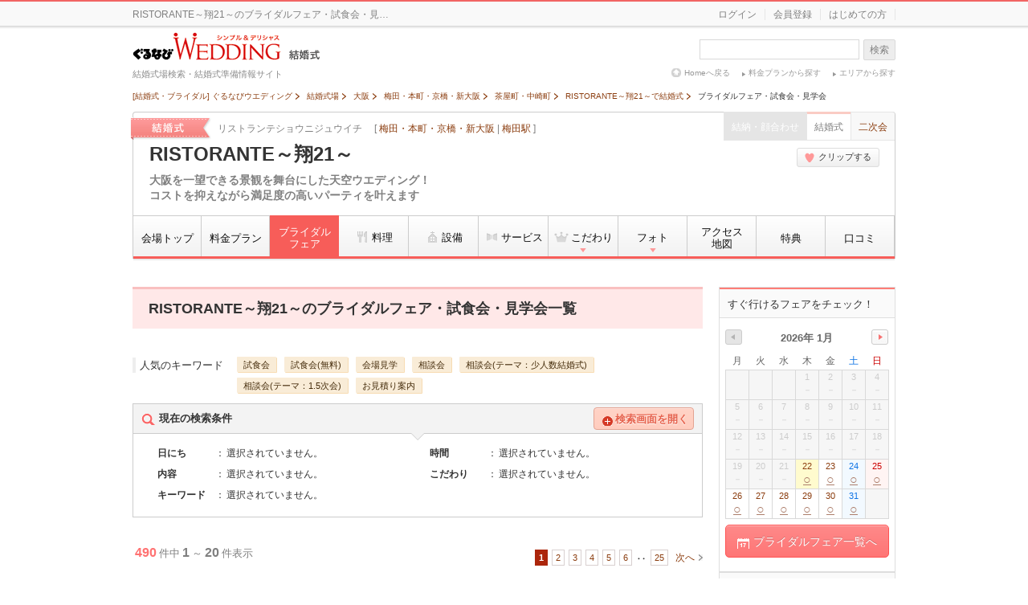

--- FILE ---
content_type: text/html; charset=UTF-8
request_url: https://wedding.gnavi.co.jp/site/1/kd86600/fair/
body_size: 313767
content:
<!DOCTYPE HTML>
        <html lang="ja">
    <head>
    <meta charset="utf-8" />
<meta http-equiv="Content-Type" content="text/html; charset=UTF-8">
<title>ブライダルフェア・試食会・見学会：RISTORANTE～翔21～で結婚式 - ぐるなびウエディング</title>

<meta name="keywords" content="RISTORANTE～翔21～,ブライダルフェア,フェア,試食会,見学,予約,結婚式,ウエディング" />
<meta name="description" content="RISTORANTE～翔21～のブライダルフェア・試食会・見学会情報。日にちや条件から行きたいフェアを探してカンタン予約♪RISTORANTE～翔21～のフェア・試食会のご予約はこちらから！" /><!--[if IE 8]><meta http-equiv="X-UA-Compatible" content="IE=IE8"><![endif]-->
<!--[if lt IE 9]><script src="https://c-wedding.gnst.jp/pc/content-assets/js/html5shiv.min.js?1505959189"></script><![endif]-->

<meta property="og:site_name" content="ぐるなびウエディング" /><meta property="og:title" content="ブライダルフェア・試食会・見学会：RISTORANTE～翔21～で結婚式 - ぐるなびウエディング" /><meta property="og:description" content="RISTORANTE～翔21～のブライダルフェア・試食会・見学会情報。日にちや条件から行きたいフェアを探してカンタン予約♪RISTORANTE～翔21～のフェア・試食会のご予約はこちらから！" /><meta property="og:url" content="https://wedding.gnavi.co.jp/site/1/kd86600/fair/" /><meta property="og:image" content="https://c-wedding.gnst.jp/pc/content-assets/img/common/og_banner.gif?1505959188" /><meta property="og:type" content="website" /><meta property="fb:app_id" content="281792291897081" /><meta name="sc_pagedata" content="shop:join"><link rel="canonical" href="https://wedding.gnavi.co.jp/site/1/kd86600/fair/" /><link rel="next" href="https://wedding.gnavi.co.jp/site/1/kd86600/fair/page2/" />
<link href="https://c-wedding.gnst.jp/pc/content-assets/gwcss/reset.css?1505959184" rel="stylesheet" />
<link href="https://c-wedding.gnst.jp/pc/content-assets/gwcss/common.css?1525139838" rel="stylesheet" />
<link href="https://c-wedding.gnst.jp/pc/content-assets/css/renew2/fw.css?1505959184" rel="stylesheet" />
<link href="https://c-wedding.gnst.jp/pc/content-assets/css/renew2/jquery-ui-1.8.24.custom.css?1505959184" rel="stylesheet" />
<link href="//x.gnst.jp/sm/sm.css" rel="stylesheet" />
<link href="https://c-wedding.gnst.jp/pc/content-assets/site1/css/common.css?1545875942" rel="stylesheet" />
<link href="https://c-wedding.gnst.jp/pc/content-assets/site1/css/kaijo-css/imgLiquid.css?1505959207" rel="stylesheet" />
<link href="https://c-wedding.gnst.jp/pc/content-assets/css/sidemenu.css?1505959184" rel="stylesheet" />

<link href="https://c-wedding.gnst.jp/pc/content-assets/site1/css/fair.css?1505959207" rel="stylesheet" />    <!-- ga tag -->
<script src="//site.gnavi.co.jp/analysis/gtm_nt.js" async></script>
<!-- /ga tag -->
    </head>
    <body>
        <!-- preview -->
<!-- /preview -->        <div id="page">
                        <span id="modalBK" class="modalBK" style="width: 100%; height: 100%; opacity: 0.4; display: none;"></span>
            <!-- header -->
<header id="header" class="siteHeader-Wed">
    <div id="h_top">
        <div class="inr clearfix">
            <p class="left">
                                    RISTORANTE～翔21～のブライダルフェア・試食会・見…                            </p>
            <div id="headerLogin" class="right"></div>
        </div><!-- inr -->
    </div><!-- h_top -->

    <!-- 追従パーツ -->
<div id="follow_banner" style="display: none; position: fixed; top: 0px; z-index: 9999;">
    <div class="inr clearfix">
        <div class="left">
            <p>
                <span>
                    梅田・本町・京橋・新大阪 | 梅田駅                </span>
            </p>
            <p class="title">
                                    <a onclick="sc_count('wed1:shop:follow_shopname');" href="https://wedding.gnavi.co.jp/site/1/kd86600/"><span>RISTORANTE～翔21～</span></a>
                            </p>
        </div>
        <div class="right inline">
            <ul class="contact">
                                                            <li class="push">
                            <a
                                onclick="sc_count('wed1:shop:follow_cvbtn_fairlist');"
                                href="https://wedding.gnavi.co.jp/site/1/kd86600/fair/"
                                class="btn btn-wed btn-large"
                            >
                                <i class="icon-calendar"></i>ブライダルフェア一覧へ
                            </a>
                        </li>
                                                                <li class="push">
                            <a
                                onclick="sc_count('wed1:shop:follow_cvbtn_visit');"
                                href="https://wedding.gnavi.co.jp/user1/form/ent/visit/?sid=kd86600&amp;login=0&amp;device=0"
                                class="btn btn-wed btn-large"
                            >
                                <i class="icon-charch"></i>見学・下見予約
                            </a>
                        </li>
                                                    <li class="follow_fav">
                                            <a href="javascript:void(0);" class="btn btn-small fav_btn js-clip" data-sid="kd86600" data-ck="1" data-clipped-text="クリップ済">
                            <i class="icon-heart js-clip-icon"></i><br><span class="js-clip-text">クリップ</span>
                        </a>
                                    </li>
            </ul>
        </div>
    </div>
</div>
<!-- /追従パーツ -->

    <div id="h_bt" class="clearfix">
        <div class="left">
            <div class="left_left">
                <a href="/wedding/">
                    <p id="logo"><img src="https://c-wedding.gnst.jp/pc/content-assets/wedding/img/uh_logo.png?1505959221" width="185" height="35" alt="ぐるなびウエディング" title="ぐるなびウエディング"></p>
                    <p id="sitelogo"><img src="https://c-wedding.gnst.jp/pc/content-assets/wedding/img/uh_sitelogo.png?1505959221" width="39" height="15" alt="結婚式" title="結婚式"></p>
                    <p id="siteEx">結婚式場検索・結婚式準備情報サイト</p>
                </a>
            </div><!--left_left-->

            <div class="left_right">
            </div><!--left_right-->
        </div><!--left-->
        <div class="right">
            <div id="search">
                <div class="form">
                    <form id="headerSearch" name="fw_search_kaoawase" action="/area/all/" method="get">
                        <p><input name="fw" id="dt_bizsearch" type="text" class="searchKw autocomplete fwtype-area placeholder_js ui-autocomplete-input" autocomplete="off" value="" title="会場名、キーワードなど" role="textbox" aria-autocomplete="list" aria-haspopup="true"></p>
                        <input id="autocomplete_closed" type="hidden" value="0" />
                        <input type="hidden" name="nonarea_flg" value="1" />
                    </form>
                    <a href="javascript:void(0)" class="over hlSc" id="submitFw">検索</a>
                </div>
            </div>
            <div class="popStyle">
                <ul>
                    <li class="topLink"><a href="/">Homeへ戻る</a></li>
                    <li class="plan"><a href="/plan/">料金プランから探す</a></li>
                    <li class="area"><a href="/area/">エリアから探す</a></li>
                </ul>
            </div>
        </div>
    </div><!--h_bt-->
</header><!--/header-->

<div id="wrapper" class="wrap">
    <ol class="topicpath" itemscope itemtype="http://schema.org/BreadcrumbList">
                            <li class="first" itemprop="itemListElement" itemscope itemtype="http://schema.org/ListItem">
                                    <a itemprop="item" href="/">
                        <span itemprop="name">[結婚式・ブライダル] ぐるなびウエディング</span>
                    </a>
                                <meta itemprop="position" content="1" />
            </li>
                    <li class="" itemprop="itemListElement" itemscope itemtype="http://schema.org/ListItem">
                                    <a itemprop="item" href="/wedding/">
                        <span itemprop="name">結婚式場</span>
                    </a>
                                <meta itemprop="position" content="2" />
            </li>
                    <li class="" itemprop="itemListElement" itemscope itemtype="http://schema.org/ListItem">
                                    <a itemprop="item" href="/wedding/osaka/">
                        <span itemprop="name">大阪</span>
                    </a>
                                <meta itemprop="position" content="3" />
            </li>
                    <li class="" itemprop="itemListElement" itemscope itemtype="http://schema.org/ListItem">
                                    <a itemprop="item" href="/wedding/osaka/WAREAL3102/">
                        <span itemprop="name">梅田・本町・京橋・新大阪</span>
                    </a>
                                <meta itemprop="position" content="4" />
            </li>
                    <li class="" itemprop="itemListElement" itemscope itemtype="http://schema.org/ListItem">
                                    <a itemprop="item" href="/wedding/osaka/WAREAL3102/WAREAM3824/">
                        <span itemprop="name">茶屋町・中崎町</span>
                    </a>
                                <meta itemprop="position" content="5" />
            </li>
                    <li class="" itemprop="itemListElement" itemscope itemtype="http://schema.org/ListItem">
                                    <a itemprop="item" href="https://wedding.gnavi.co.jp/site/1/kd86600/">
                        <span itemprop="name">RISTORANTE～翔21～で結婚式</span>
                    </a>
                                <meta itemprop="position" content="6" />
            </li>
                    <li class="" itemprop="itemListElement" itemscope itemtype="http://schema.org/ListItem">
                                    <a itemprop="item" href="https://wedding.gnavi.co.jp/site/1/kd86600/fair/">
                        <strong>
                            <span itemprop="name">ブライダルフェア・試食会・見学会</span>
                        </strong>
                    </a>
                                <meta itemprop="position" content="7" />
            </li>
            </ol>
    <!--topicpath-->
    
    
    <!-- <div style="border: 1px solid #ccc; background: #f3f3f3; color: red; font-size: 12px; line-height: 1.4; margin: 0 auto; padding: 15px; width: 918px;">
        <p style="font-size: 13px; font-weight: bold;">【お知らせ】営業状況につきましては、ご利用の際に会場にお問い合わせください</p>
    </div>
     -->
    <div id="contW" class="clearfix">
                                    <div id="spotHeader">
                    <div class="spotHeaderInner">
                                                    <p class="label"><img src="https://c-wedding.gnst.jp/pc/content-assets/site1/img/txt_spot-header_label.png?1505959210" alt="結婚式"></p>
                                                <div class="furi">
                            <span class="name">リストランテショウニジュウイチ</span>
                            <span class="location">
                                [ <a href="/wedding/osaka/WAREAL3102/">梅田・本町・京橋・新大阪</a> |
                                                                <a href="/wedding/eki_list/0005678/">梅田駅</a>
                                                                ]
                            </span>
                        </div>
                        <div class="hallHeading"><span><a href="/site/1/kd86600">RISTORANTE～翔21～</a></span></div>
                    </div>
                                                        <p class="lead">大阪を一望できる景観を舞台にした天空ウエディング！<br />
コストを抑えながら満足度の高いパーティを叶えます</p>
                        <ul class="contentNav">
                                    <li><span class="invalid">結納・顔合わせ</span></li>
                                <li><strong>結婚式</strong></li>
                                    <li><a href="https://party-wedding.gnavi.co.jp/site/2/kd86600/">二次会</a></li>
                            </ul>
            <ul class="userNav">
                <li>
                                            <a href="javascript:void(0);" class="btn btn-small js-clip" data-sid="kd86600" data-ck="1" data-clipped-text="クリップ済み">
                            <i class="icon-heart js-clip-icon"></i><span class="js-clip-text">クリップする</span>
                        </a>
                                    </li>
            </ul>
            <!-- localNav -->
            <!-- TOPページのみメニューの配置を変更する -->
                            <div class="localNav top">
                <!-- tabmenu -->
                    <ul>
    <li>
                    <a href="https://wedding.gnavi.co.jp/site/1/kd86600/">会場トップ</a>
            </li>
            <li>
                            <a href="https://wedding.gnavi.co.jp/site/1/kd86600/plan/">料金プラン</a>
                    </li>
                <li>
                            <strong class="twoLines">ブライダル<br />フェア</strong>
                    </li>
                <li class="wideTab">
                            <a href="https://wedding.gnavi.co.jp/site/1/kd86600/food/"><i class="foodImg"></i>料理</a>
                    </li>
                <li class="wideTab">
                            <a href="https://wedding.gnavi.co.jp/site/1/kd86600/place/"><i class="placeImg"></i>設備</a>
                    </li>
                <li class="wideTab">
                            <a href="https://wedding.gnavi.co.jp/site/1/kd86600/service/"><i class="serviceImg"></i>サービス</a>
                    </li>
                <li class="points wideTab">
                            <span><i class="adherenceImg"></i>こだわり<img src="https://c-wedding.gnst.jp/pc/content-assets/site1/img/ar_triangle_fd9999_b.png?1505959209" width="8px" height="10px" class="triangle"></span>
                <ul>
                                        <li>
                                            <a href="https://wedding.gnavi.co.jp/site/1/kd86600/feature/">魅力ベスト3</a>
                                    </li>
                                    </ul>
        </li>
    
            <li class="photo wideTab">
            <a href="https://wedding.gnavi.co.jp/site/1/kd86600/photo/">
                                    <span>フォト</span>
                                                                                                          <img src="https://c-wedding.gnst.jp/pc/content-assets/site1/img/ar_triangle_fd9999_b.png?1505959209" width="8px" height="10px" class="triangle">
                                              </a>
            <ul>
                                                    <li>
                        <a href="https://wedding.gnavi.co.jp/site/1/kd86600/photo/">すべて（49）</a>
                    </li>
                                                                        <li>
                                <a href="https://wedding.gnavi.co.jp/site/1/kd86600/photo/ceremony/">挙式会場（5）</a>
                            </li>
                                                                                                <li>
                                <a href="https://wedding.gnavi.co.jp/site/1/kd86600/photo/banquet/">披露宴・パーティ会場（4）</a>
                            </li>
                                                                                                <li>
                                <a href="https://wedding.gnavi.co.jp/site/1/kd86600/photo/beauty/">衣装・ビューティー（14）</a>
                            </li>
                                                                                                <li>
                                <a href="https://wedding.gnavi.co.jp/site/1/kd86600/photo/garden/">庭園・ガーデン・外観（10）</a>
                            </li>
                                                                                                <li>
                                <a href="https://wedding.gnavi.co.jp/site/1/kd86600/photo/coordinate/">装花・会場コーディネート（10）</a>
                            </li>
                                                                        </ul>
        </li>
    
    <li>
                    <a href="https://wedding.gnavi.co.jp/site/1/kd86600/map/" class="twoLines">アクセス<br />地図</a>
            </li>

            <li>
                        <a href="https://wedding.gnavi.co.jp/site/1/kd86600/tokuten/">特典</a>
                    </li>
    
    <li>
                    <a href="https://wedding.gnavi.co.jp/site/1/kd86600/kuchikomi/" >口コミ</a>
            </li>
</ul>                <!-- /tabmenu -->
                </div>
                        <!-- /localNav -->
            </div><!-- /spotHeader -->
        <!-- /header -->
            <div id="mcInr">
    <h1 id="pageTitle">
        <span>RISTORANTE～翔21～のブライダルフェア・試食会・見学会一覧</span>
    </h1>
            <div id="planSearch">
            <div id="searchTitle">
                                    <div class="popularKeywords">
                        <p>人気のキーワード</p>
                        <ul>
                                                                                                <li><a href="https://wedding.gnavi.co.jp/site/1/kd86600/fair/fks-c21/" >試食会</a></li>
                                                                                                                                <li><a href="https://wedding.gnavi.co.jp/site/1/kd86600/fair/fks-c11/" >試食会(無料)</a></li>
                                                                                                                                                                                                                                                                                                                    <li><a href="https://wedding.gnavi.co.jp/site/1/kd86600/fair/fks-c61/" >会場見学</a></li>
                                                                                                                                                                                                                                                                                                                                                                                <li><a href="https://wedding.gnavi.co.jp/site/1/kd86600/fair/fks-c121/" >相談会</a></li>
                                                                                                                                <li><a href="https://wedding.gnavi.co.jp/site/1/kd86600/fair/fks-c171/" >相談会(テーマ：少人数結婚式)</a></li>
                                                                                                                                <li><a href="https://wedding.gnavi.co.jp/site/1/kd86600/fair/fks-c181/" >相談会(テーマ：1.5次会)</a></li>
                                                                                                                                <li><a href="https://wedding.gnavi.co.jp/site/1/kd86600/fair/fks-c161/" >お見積り案内</a></li>
                                                                                    </ul>
                    </div>
                                <header class="searchTitleHead" id="searchTitleHead">
                    <p><i class="iconSearch"></i>現在の検索条件</p>
                    <div class="btn btn-wed-sub openBtn"><i class="iconClose"></i>検索画面を開く</div>
                </header>
                <div id="searchConditions">
                    <dl class="clearfix">
                        <dt>日にち</dt><dd id="search_fairdate">選択されていません。</dd>
                        <dt class="right">時間</dt><dd id="search_z">選択されていません。</dd>
                        <dt>内容</dt><dd id="search_c">選択されていません。</dd>
                        <dt class="right">こだわり</dt><dd id="search_k">選択されていません。</dd>
                                                    <dt>キーワード</dt><dd id="search_fw">選択されていません。</dd>
                                            </dl>
                </div>
                <div id="searchBl">
                    <form id="fair_search">
                        <table>
                            <tbody id="searchTbl1">
                                <tr>
                                    <th>日にちを選択</th>
                                    <td>
                                        <!-- カレンダー -->
                                        <div id="leftSide" class="tbl_yoko clearfix">
                                    <table id="fairCalendar0" name="fairCalendar" class="calendar" style="display:block">
                <thead>
                    <tr>
                        <th colspan="7" class="month">
                                                            <img src="https://c-wedding.gnst.jp/pc/content-assets/site1/img/fair/no_left_arrow.png?1505959208" class="m_back" alt="次月" width="46" height="19">
                                                        <p>2026年 1月</p>
                        </th>
                    </tr>
                    <tr>
                        <th>月</th>
                        <th>火</th>
                        <th>水</th>
                        <th>木</th>
                        <th>金</th>
                        <th class="sat">土</th>
                        <th class="sun">日</th>
                    </tr>
                </thead>
                <tbody>
                                            <tr>
                                                                                                                                <td class="noday">                                                                </td>
                                                                                                                                <td class="noday">                                                                </td>
                                                                                                                                <td class="noday">                                                                </td>
                                                                                                                                <td class="past">1                                                                </td>
                                                                                                                                <td class="past">2                                                                </td>
                                                                                                                                <td class="past">3                                                                </td>
                                                                                                                                <td class="past">4                                                                </td>
                                                    </tr>
                                            <tr>
                                                                                                                                <td class="past">5                                                                </td>
                                                                                                                                <td class="past">6                                                                </td>
                                                                                                                                <td class="past">7                                                                </td>
                                                                                                                                <td class="past">8                                                                </td>
                                                                                                                                <td class="past">9                                                                </td>
                                                                                                                                <td class="past">10                                                                </td>
                                                                                                                                <td class="past">11                                                                </td>
                                                    </tr>
                                            <tr>
                                                                                                                                <td class="past">12                                                                </td>
                                                                                                                                <td class="past">13                                                                </td>
                                                                                                                                <td class="past">14                                                                </td>
                                                                                                                                <td class="past">15                                                                </td>
                                                                                                                                <td class="past">16                                                                </td>
                                                                                                                                <td class="past">17                                                                </td>
                                                                                                                                <td class="past">18                                                                </td>
                                                    </tr>
                                            <tr>
                                                                                                                                <td class="past">19                                                                </td>
                                                                                                                                <td class="past">20                                                                </td>
                                                                                                                                <td class="past">21                                                                </td>
                                                                                                                                <td class="today">
                                        <label class="label_fair_date ">
                                            <input type="checkbox" class="fair_date" name="fair_date[]" value="20260122" style="display: none;">
                                                <noscript>
                                                    <br />
                                                </noscript>
                                                22                                            </label>
                                                                </td>
                                                                                                                                <td class="">
                                        <label class="label_fair_date ">
                                            <input type="checkbox" class="fair_date" name="fair_date[]" value="20260123" style="display: none;">
                                                <noscript>
                                                    <br />
                                                </noscript>
                                                23                                            </label>
                                                                </td>
                                                                                                                                <td class="sat weekend1">
                                        <label class="label_fair_date ">
                                            <input type="checkbox" class="fair_date" name="fair_date[]" value="20260124" style="display: none;">
                                                <noscript>
                                                    <br />
                                                </noscript>
                                                24                                            </label>
                                                                </td>
                                                                                                                                <td class="sun weekend1">
                                        <label class="label_fair_date ">
                                            <input type="checkbox" class="fair_date" name="fair_date[]" value="20260125" style="display: none;">
                                                <noscript>
                                                    <br />
                                                </noscript>
                                                25                                            </label>
                                                                </td>
                                                    </tr>
                                            <tr>
                                                                                                                                <td class="">
                                        <label class="label_fair_date ">
                                            <input type="checkbox" class="fair_date" name="fair_date[]" value="20260126" style="display: none;">
                                                <noscript>
                                                    <br />
                                                </noscript>
                                                26                                            </label>
                                                                </td>
                                                                                                                                <td class="">
                                        <label class="label_fair_date ">
                                            <input type="checkbox" class="fair_date" name="fair_date[]" value="20260127" style="display: none;">
                                                <noscript>
                                                    <br />
                                                </noscript>
                                                27                                            </label>
                                                                </td>
                                                                                                                                <td class="">
                                        <label class="label_fair_date ">
                                            <input type="checkbox" class="fair_date" name="fair_date[]" value="20260128" style="display: none;">
                                                <noscript>
                                                    <br />
                                                </noscript>
                                                28                                            </label>
                                                                </td>
                                                                                                                                <td class="">
                                        <label class="label_fair_date ">
                                            <input type="checkbox" class="fair_date" name="fair_date[]" value="20260129" style="display: none;">
                                                <noscript>
                                                    <br />
                                                </noscript>
                                                29                                            </label>
                                                                </td>
                                                                                                                                <td class="">
                                        <label class="label_fair_date ">
                                            <input type="checkbox" class="fair_date" name="fair_date[]" value="20260130" style="display: none;">
                                                <noscript>
                                                    <br />
                                                </noscript>
                                                30                                            </label>
                                                                </td>
                                                                                                                                <td class="sat weekend2">
                                        <label class="label_fair_date ">
                                            <input type="checkbox" class="fair_date" name="fair_date[]" value="20260131" style="display: none;">
                                                <noscript>
                                                    <br />
                                                </noscript>
                                                31                                            </label>
                                                                </td>
                                                                                                                                <td class="noday">                                                                </td>
                                                    </tr>
                                    </tbody>
            </table>
                                            <table id="fairCalendar1" name="fairCalendar" class="calendar" style="display:block">
                <thead>
                    <tr>
                        <th colspan="7" class="month">
                                                            <a href="javascript: void(0)" id="month_next" class="m_next">
                                    <img src="https://c-wedding.gnst.jp/pc/content-assets/site1/img/fair/right_arrow.png?1505959208" alt="次月" width="46" height="19">
                                </a>
                                <a href="javascript: void(0)" id="month_back" class="m_back" style="display:none;">
                                    <img src="https://c-wedding.gnst.jp/pc/content-assets/site1/img/fair/left_arrow.png?1505959207" alt="前月" width="46" height="19">
                                </a>
                                                        <p>2026年 2月</p>
                        </th>
                    </tr>
                    <tr>
                        <th>月</th>
                        <th>火</th>
                        <th>水</th>
                        <th>木</th>
                        <th>金</th>
                        <th class="sat">土</th>
                        <th class="sun">日</th>
                    </tr>
                </thead>
                <tbody>
                                            <tr>
                                                                                                                                <td class="noday">                                                                </td>
                                                                                                                                <td class="noday">                                                                </td>
                                                                                                                                <td class="noday">                                                                </td>
                                                                                                                                <td class="noday">                                                                </td>
                                                                                                                                <td class="noday">                                                                </td>
                                                                                                                                <td class="noday">                                                                </td>
                                                                                                                                <td class="sun weekend2">
                                        <label class="label_fair_date ">
                                            <input type="checkbox" class="fair_date" name="fair_date[]" value="20260201" style="display: none;">
                                                <noscript>
                                                    <br />
                                                </noscript>
                                                1                                            </label>
                                                                </td>
                                                    </tr>
                                            <tr>
                                                                                                                                <td class="">
                                        <label class="label_fair_date ">
                                            <input type="checkbox" class="fair_date" name="fair_date[]" value="20260202" style="display: none;">
                                                <noscript>
                                                    <br />
                                                </noscript>
                                                2                                            </label>
                                                                </td>
                                                                                                                                <td class="">
                                        <label class="label_fair_date ">
                                            <input type="checkbox" class="fair_date" name="fair_date[]" value="20260203" style="display: none;">
                                                <noscript>
                                                    <br />
                                                </noscript>
                                                3                                            </label>
                                                                </td>
                                                                                                                                <td class="">
                                        <label class="label_fair_date ">
                                            <input type="checkbox" class="fair_date" name="fair_date[]" value="20260204" style="display: none;">
                                                <noscript>
                                                    <br />
                                                </noscript>
                                                4                                            </label>
                                                                </td>
                                                                                                                                <td class="">
                                        <label class="label_fair_date ">
                                            <input type="checkbox" class="fair_date" name="fair_date[]" value="20260205" style="display: none;">
                                                <noscript>
                                                    <br />
                                                </noscript>
                                                5                                            </label>
                                                                </td>
                                                                                                                                <td class="">
                                        <label class="label_fair_date ">
                                            <input type="checkbox" class="fair_date" name="fair_date[]" value="20260206" style="display: none;">
                                                <noscript>
                                                    <br />
                                                </noscript>
                                                6                                            </label>
                                                                </td>
                                                                                                                                <td class="sat">
                                        <label class="label_fair_date ">
                                            <input type="checkbox" class="fair_date" name="fair_date[]" value="20260207" style="display: none;">
                                                <noscript>
                                                    <br />
                                                </noscript>
                                                7                                            </label>
                                                                </td>
                                                                                                                                <td class="sun">
                                        <label class="label_fair_date ">
                                            <input type="checkbox" class="fair_date" name="fair_date[]" value="20260208" style="display: none;">
                                                <noscript>
                                                    <br />
                                                </noscript>
                                                8                                            </label>
                                                                </td>
                                                    </tr>
                                            <tr>
                                                                                                                                <td class="">
                                        <label class="label_fair_date ">
                                            <input type="checkbox" class="fair_date" name="fair_date[]" value="20260209" style="display: none;">
                                                <noscript>
                                                    <br />
                                                </noscript>
                                                9                                            </label>
                                                                </td>
                                                                                                                                <td class="">
                                        <label class="label_fair_date ">
                                            <input type="checkbox" class="fair_date" name="fair_date[]" value="20260210" style="display: none;">
                                                <noscript>
                                                    <br />
                                                </noscript>
                                                10                                            </label>
                                                                </td>
                                                                                                                                <td class="holi">
                                        <label class="label_fair_date ">
                                            <input type="checkbox" class="fair_date" name="fair_date[]" value="20260211" style="display: none;">
                                                <noscript>
                                                    <br />
                                                </noscript>
                                                11                                            </label>
                                                                </td>
                                                                                                                                <td class="">
                                        <label class="label_fair_date ">
                                            <input type="checkbox" class="fair_date" name="fair_date[]" value="20260212" style="display: none;">
                                                <noscript>
                                                    <br />
                                                </noscript>
                                                12                                            </label>
                                                                </td>
                                                                                                                                <td class="">
                                        <label class="label_fair_date ">
                                            <input type="checkbox" class="fair_date" name="fair_date[]" value="20260213" style="display: none;">
                                                <noscript>
                                                    <br />
                                                </noscript>
                                                13                                            </label>
                                                                </td>
                                                                                                                                <td class="sat">
                                        <label class="label_fair_date ">
                                            <input type="checkbox" class="fair_date" name="fair_date[]" value="20260214" style="display: none;">
                                                <noscript>
                                                    <br />
                                                </noscript>
                                                14                                            </label>
                                                                </td>
                                                                                                                                <td class="sun">
                                        <label class="label_fair_date ">
                                            <input type="checkbox" class="fair_date" name="fair_date[]" value="20260215" style="display: none;">
                                                <noscript>
                                                    <br />
                                                </noscript>
                                                15                                            </label>
                                                                </td>
                                                    </tr>
                                            <tr>
                                                                                                                                <td class="">
                                        <label class="label_fair_date ">
                                            <input type="checkbox" class="fair_date" name="fair_date[]" value="20260216" style="display: none;">
                                                <noscript>
                                                    <br />
                                                </noscript>
                                                16                                            </label>
                                                                </td>
                                                                                                                                <td class="">
                                        <label class="label_fair_date ">
                                            <input type="checkbox" class="fair_date" name="fair_date[]" value="20260217" style="display: none;">
                                                <noscript>
                                                    <br />
                                                </noscript>
                                                17                                            </label>
                                                                </td>
                                                                                                                                <td class="">
                                        <label class="label_fair_date ">
                                            <input type="checkbox" class="fair_date" name="fair_date[]" value="20260218" style="display: none;">
                                                <noscript>
                                                    <br />
                                                </noscript>
                                                18                                            </label>
                                                                </td>
                                                                                                                                <td class="">
                                        <label class="label_fair_date ">
                                            <input type="checkbox" class="fair_date" name="fair_date[]" value="20260219" style="display: none;">
                                                <noscript>
                                                    <br />
                                                </noscript>
                                                19                                            </label>
                                                                </td>
                                                                                                                                <td class="">
                                        <label class="label_fair_date ">
                                            <input type="checkbox" class="fair_date" name="fair_date[]" value="20260220" style="display: none;">
                                                <noscript>
                                                    <br />
                                                </noscript>
                                                20                                            </label>
                                                                </td>
                                                                                                                                <td class="sat">
                                        <label class="label_fair_date ">
                                            <input type="checkbox" class="fair_date" name="fair_date[]" value="20260221" style="display: none;">
                                                <noscript>
                                                    <br />
                                                </noscript>
                                                21                                            </label>
                                                                </td>
                                                                                                                                <td class="sun">
                                        <label class="label_fair_date ">
                                            <input type="checkbox" class="fair_date" name="fair_date[]" value="20260222" style="display: none;">
                                                <noscript>
                                                    <br />
                                                </noscript>
                                                22                                            </label>
                                                                </td>
                                                    </tr>
                                            <tr>
                                                                                                                                <td class="holi">
                                        <label class="label_fair_date ">
                                            <input type="checkbox" class="fair_date" name="fair_date[]" value="20260223" style="display: none;">
                                                <noscript>
                                                    <br />
                                                </noscript>
                                                23                                            </label>
                                                                </td>
                                                                                                                                <td class="">
                                        <label class="label_fair_date ">
                                            <input type="checkbox" class="fair_date" name="fair_date[]" value="20260224" style="display: none;">
                                                <noscript>
                                                    <br />
                                                </noscript>
                                                24                                            </label>
                                                                </td>
                                                                                                                                <td class="">
                                        <label class="label_fair_date ">
                                            <input type="checkbox" class="fair_date" name="fair_date[]" value="20260225" style="display: none;">
                                                <noscript>
                                                    <br />
                                                </noscript>
                                                25                                            </label>
                                                                </td>
                                                                                                                                <td class="">
                                        <label class="label_fair_date ">
                                            <input type="checkbox" class="fair_date" name="fair_date[]" value="20260226" style="display: none;">
                                                <noscript>
                                                    <br />
                                                </noscript>
                                                26                                            </label>
                                                                </td>
                                                                                                                                <td class="">
                                        <label class="label_fair_date ">
                                            <input type="checkbox" class="fair_date" name="fair_date[]" value="20260227" style="display: none;">
                                                <noscript>
                                                    <br />
                                                </noscript>
                                                27                                            </label>
                                                                </td>
                                                                                                                                <td class="sat">
                                        <label class="label_fair_date ">
                                            <input type="checkbox" class="fair_date" name="fair_date[]" value="20260228" style="display: none;">
                                                <noscript>
                                                    <br />
                                                </noscript>
                                                28                                            </label>
                                                                </td>
                                                                                                                                <td class="noday">                                                                </td>
                                                    </tr>
                                    </tbody>
            </table>
                                            <table id="fairCalendar2" name="fairCalendar" class="calendar" style="display:none">
                <thead>
                    <tr>
                        <th colspan="7" class="month">
                                                            <img src="https://c-wedding.gnst.jp/pc/content-assets/site1/img/fair/no_right_arrow.png?1505959208" class="m_next" alt="次月" width="46" height="19">
                                                        <p>2026年 3月</p>
                        </th>
                    </tr>
                    <tr>
                        <th>月</th>
                        <th>火</th>
                        <th>水</th>
                        <th>木</th>
                        <th>金</th>
                        <th class="sat">土</th>
                        <th class="sun">日</th>
                    </tr>
                </thead>
                <tbody>
                                            <tr>
                                                                                                                                <td class="noday">                                                                </td>
                                                                                                                                <td class="noday">                                                                </td>
                                                                                                                                <td class="noday">                                                                </td>
                                                                                                                                <td class="noday">                                                                </td>
                                                                                                                                <td class="noday">                                                                </td>
                                                                                                                                <td class="noday">                                                                </td>
                                                                                                                                <td class="sun">
                                        <label class="label_fair_date ">
                                            <input type="checkbox" class="fair_date" name="fair_date[]" value="20260301" style="display: none;">
                                                <noscript>
                                                    <br />
                                                </noscript>
                                                1                                            </label>
                                                                </td>
                                                    </tr>
                                            <tr>
                                                                                                                                <td class="">
                                        <label class="label_fair_date ">
                                            <input type="checkbox" class="fair_date" name="fair_date[]" value="20260302" style="display: none;">
                                                <noscript>
                                                    <br />
                                                </noscript>
                                                2                                            </label>
                                                                </td>
                                                                                                                                <td class="">
                                        <label class="label_fair_date ">
                                            <input type="checkbox" class="fair_date" name="fair_date[]" value="20260303" style="display: none;">
                                                <noscript>
                                                    <br />
                                                </noscript>
                                                3                                            </label>
                                                                </td>
                                                                                                                                <td class="">
                                        <label class="label_fair_date ">
                                            <input type="checkbox" class="fair_date" name="fair_date[]" value="20260304" style="display: none;">
                                                <noscript>
                                                    <br />
                                                </noscript>
                                                4                                            </label>
                                                                </td>
                                                                                                                                <td class="">
                                        <label class="label_fair_date ">
                                            <input type="checkbox" class="fair_date" name="fair_date[]" value="20260305" style="display: none;">
                                                <noscript>
                                                    <br />
                                                </noscript>
                                                5                                            </label>
                                                                </td>
                                                                                                                                <td class="">
                                        <label class="label_fair_date ">
                                            <input type="checkbox" class="fair_date" name="fair_date[]" value="20260306" style="display: none;">
                                                <noscript>
                                                    <br />
                                                </noscript>
                                                6                                            </label>
                                                                </td>
                                                                                                                                <td class="sat">
                                        <label class="label_fair_date ">
                                            <input type="checkbox" class="fair_date" name="fair_date[]" value="20260307" style="display: none;">
                                                <noscript>
                                                    <br />
                                                </noscript>
                                                7                                            </label>
                                                                </td>
                                                                                                                                <td class="sun">
                                        <label class="label_fair_date ">
                                            <input type="checkbox" class="fair_date" name="fair_date[]" value="20260308" style="display: none;">
                                                <noscript>
                                                    <br />
                                                </noscript>
                                                8                                            </label>
                                                                </td>
                                                    </tr>
                                            <tr>
                                                                                                                                <td class="">
                                        <label class="label_fair_date ">
                                            <input type="checkbox" class="fair_date" name="fair_date[]" value="20260309" style="display: none;">
                                                <noscript>
                                                    <br />
                                                </noscript>
                                                9                                            </label>
                                                                </td>
                                                                                                                                <td class="">
                                        <label class="label_fair_date ">
                                            <input type="checkbox" class="fair_date" name="fair_date[]" value="20260310" style="display: none;">
                                                <noscript>
                                                    <br />
                                                </noscript>
                                                10                                            </label>
                                                                </td>
                                                                                                                                <td class="">
                                        <label class="label_fair_date ">
                                            <input type="checkbox" class="fair_date" name="fair_date[]" value="20260311" style="display: none;">
                                                <noscript>
                                                    <br />
                                                </noscript>
                                                11                                            </label>
                                                                </td>
                                                                                                                                <td class="">
                                        <label class="label_fair_date ">
                                            <input type="checkbox" class="fair_date" name="fair_date[]" value="20260312" style="display: none;">
                                                <noscript>
                                                    <br />
                                                </noscript>
                                                12                                            </label>
                                                                </td>
                                                                                                                                <td class="">
                                        <label class="label_fair_date ">
                                            <input type="checkbox" class="fair_date" name="fair_date[]" value="20260313" style="display: none;">
                                                <noscript>
                                                    <br />
                                                </noscript>
                                                13                                            </label>
                                                                </td>
                                                                                                                                <td class="sat">
                                        <label class="label_fair_date ">
                                            <input type="checkbox" class="fair_date" name="fair_date[]" value="20260314" style="display: none;">
                                                <noscript>
                                                    <br />
                                                </noscript>
                                                14                                            </label>
                                                                </td>
                                                                                                                                <td class="sun">
                                        <label class="label_fair_date ">
                                            <input type="checkbox" class="fair_date" name="fair_date[]" value="20260315" style="display: none;">
                                                <noscript>
                                                    <br />
                                                </noscript>
                                                15                                            </label>
                                                                </td>
                                                    </tr>
                                            <tr>
                                                                                                                                <td class="">
                                        <label class="label_fair_date ">
                                            <input type="checkbox" class="fair_date" name="fair_date[]" value="20260316" style="display: none;">
                                                <noscript>
                                                    <br />
                                                </noscript>
                                                16                                            </label>
                                                                </td>
                                                                                                                                <td class="">
                                        <label class="label_fair_date ">
                                            <input type="checkbox" class="fair_date" name="fair_date[]" value="20260317" style="display: none;">
                                                <noscript>
                                                    <br />
                                                </noscript>
                                                17                                            </label>
                                                                </td>
                                                                                                                                <td class="">
                                        <label class="label_fair_date ">
                                            <input type="checkbox" class="fair_date" name="fair_date[]" value="20260318" style="display: none;">
                                                <noscript>
                                                    <br />
                                                </noscript>
                                                18                                            </label>
                                                                </td>
                                                                                                                                <td class="">
                                        <label class="label_fair_date ">
                                            <input type="checkbox" class="fair_date" name="fair_date[]" value="20260319" style="display: none;">
                                                <noscript>
                                                    <br />
                                                </noscript>
                                                19                                            </label>
                                                                </td>
                                                                                                                                <td class="holi">
                                        <label class="label_fair_date ">
                                            <input type="checkbox" class="fair_date" name="fair_date[]" value="20260320" style="display: none;">
                                                <noscript>
                                                    <br />
                                                </noscript>
                                                20                                            </label>
                                                                </td>
                                                                                                                                <td class="sat">
                                        <label class="label_fair_date ">
                                            <input type="checkbox" class="fair_date" name="fair_date[]" value="20260321" style="display: none;">
                                                <noscript>
                                                    <br />
                                                </noscript>
                                                21                                            </label>
                                                                </td>
                                                                                                                                <td class="sun">
                                        <label class="label_fair_date ">
                                            <input type="checkbox" class="fair_date" name="fair_date[]" value="20260322" style="display: none;">
                                                <noscript>
                                                    <br />
                                                </noscript>
                                                22                                            </label>
                                                                </td>
                                                    </tr>
                                            <tr>
                                                                                                                                <td class="">
                                        <label class="label_fair_date ">
                                            <input type="checkbox" class="fair_date" name="fair_date[]" value="20260323" style="display: none;">
                                                <noscript>
                                                    <br />
                                                </noscript>
                                                23                                            </label>
                                                                </td>
                                                                                                                                <td class="">
                                        <label class="label_fair_date ">
                                            <input type="checkbox" class="fair_date" name="fair_date[]" value="20260324" style="display: none;">
                                                <noscript>
                                                    <br />
                                                </noscript>
                                                24                                            </label>
                                                                </td>
                                                                                                                                <td class="">
                                        <label class="label_fair_date ">
                                            <input type="checkbox" class="fair_date" name="fair_date[]" value="20260325" style="display: none;">
                                                <noscript>
                                                    <br />
                                                </noscript>
                                                25                                            </label>
                                                                </td>
                                                                                                                                <td class="">
                                        <label class="label_fair_date ">
                                            <input type="checkbox" class="fair_date" name="fair_date[]" value="20260326" style="display: none;">
                                                <noscript>
                                                    <br />
                                                </noscript>
                                                26                                            </label>
                                                                </td>
                                                                                                                                <td class="">
                                        <label class="label_fair_date ">
                                            <input type="checkbox" class="fair_date" name="fair_date[]" value="20260327" style="display: none;">
                                                <noscript>
                                                    <br />
                                                </noscript>
                                                27                                            </label>
                                                                </td>
                                                                                                                                <td class="sat">
                                        <label class="label_fair_date ">
                                            <input type="checkbox" class="fair_date" name="fair_date[]" value="20260328" style="display: none;">
                                                <noscript>
                                                    <br />
                                                </noscript>
                                                28                                            </label>
                                                                </td>
                                                                                                                                <td class="sun">
                                        <label class="label_fair_date ">
                                            <input type="checkbox" class="fair_date" name="fair_date[]" value="20260329" style="display: none;">
                                                <noscript>
                                                    <br />
                                                </noscript>
                                                29                                            </label>
                                                                </td>
                                                    </tr>
                                            <tr>
                                                                                                                                <td class="">
                                        <label class="label_fair_date ">
                                            <input type="checkbox" class="fair_date" name="fair_date[]" value="20260330" style="display: none;">
                                                <noscript>
                                                    <br />
                                                </noscript>
                                                30                                            </label>
                                                                </td>
                                                                                                                                <td class="">
                                        <label class="label_fair_date ">
                                            <input type="checkbox" class="fair_date" name="fair_date[]" value="20260331" style="display: none;">
                                                <noscript>
                                                    <br />
                                                </noscript>
                                                31                                            </label>
                                                                </td>
                                                                                                                                <td class="noday">                                                                </td>
                                                                                                                                <td class="noday">                                                                </td>
                                                                                                                                <td class="noday">                                                                </td>
                                                                                                                                <td class="noday">                                                                </td>
                                                                                                                                <td class="noday">                                                                </td>
                                                    </tr>
                                    </tbody>
            </table>
                        </div>                                        <!-- /カレンダー -->
                                        <div class="selDate">
                                            <input type="checkbox" value="1" id="weekend1" name="weekend1" class="chkbx" />
                                            <label for="weekend1">今週末（1/24,1/25）</label>
                                            <input type="checkbox" value="1" id="weekend2" name="weekend2" class="chkbx" />
                                            <label for="weekend2">来週末（1/31,2/1）</label>
                                            <input type="checkbox" value="1" id="all_holiday" name="all_holiday" class="chkbx"  />
                                            <label for="all_holiday">土日祝日すべて</label>
                                        </div><!-- /.selDate -->
                                    </td>
                                </tr>
                            </tbody>
                        </table>
                        <table id="searchBox">
                            <tr class="noBorderTop">
                                <th>時間を選択</th>
                                <td>
                                    <ul class="splitFloat clearfix">
                                                                                    <li>
                                                <label >
                                                    <input
                                                        type="checkbox"
                                                        value="1"
                                                        id="z_1"
                                                        name="z_1"
                                                        class="chkbx"
                                                                                                                                                                    >
                                                    午前                                                </label>
                                            </li>
                                                                                    <li>
                                                <label >
                                                    <input
                                                        type="checkbox"
                                                        value="1"
                                                        id="z_2"
                                                        name="z_2"
                                                        class="chkbx"
                                                                                                                                                                    >
                                                    午後                                                </label>
                                            </li>
                                                                                    <li>
                                                <label >
                                                    <input
                                                        type="checkbox"
                                                        value="1"
                                                        id="z_4"
                                                        name="z_4"
                                                        class="chkbx"
                                                                                                                                                                    >
                                                    会社帰りに参加できる(18時以降)                                                </label>
                                            </li>
                                                                            </ul>
                                </td>
                            </tr>
                            <tr>
                                <th>内容を選択</th>
                                <td>
                                    <ul class="split3" id="fair_type">
                                                                                    <li >
                                                <label class="">
                                                    <input
                                                        type="checkbox"
                                                        value="1"
                                                        id="c_2"
                                                        name="c_2"
                                                        class="chkbx"
                                                                                                                                                                    >
                                                    試食会                                                </label>
                                            </li>
                                                                                    <li >
                                                <label class="">
                                                    <input
                                                        type="checkbox"
                                                        value="1"
                                                        id="c_1"
                                                        name="c_1"
                                                        class="chkbx"
                                                                                                                                                                    >
                                                    試食会(無料)                                                </label>
                                            </li>
                                                                                    <li >
                                                <label class="none">
                                                    <input
                                                        type="checkbox"
                                                        value="1"
                                                        id="c_3"
                                                        name="c_3"
                                                        class="chkbx"
                                                        disabled="disabled"                                                                                                            >
                                                    ドレス試着                                                </label>
                                            </li>
                                                                                    <li >
                                                <label class="none">
                                                    <input
                                                        type="checkbox"
                                                        value="1"
                                                        id="c_4"
                                                        name="c_4"
                                                        class="chkbx"
                                                        disabled="disabled"                                                                                                            >
                                                    模擬披露宴                                                </label>
                                            </li>
                                                                                    <li >
                                                <label class="none">
                                                    <input
                                                        type="checkbox"
                                                        value="1"
                                                        id="c_5"
                                                        name="c_5"
                                                        class="chkbx"
                                                        disabled="disabled"                                                                                                            >
                                                    模擬挙式                                                </label>
                                            </li>
                                                                                    <li >
                                                <label class="">
                                                    <input
                                                        type="checkbox"
                                                        value="1"
                                                        id="c_6"
                                                        name="c_6"
                                                        class="chkbx"
                                                                                                                                                                    >
                                                    会場見学                                                </label>
                                            </li>
                                                                                    <li >
                                                <label class="none">
                                                    <input
                                                        type="checkbox"
                                                        value="1"
                                                        id="c_7"
                                                        name="c_7"
                                                        class="chkbx"
                                                        disabled="disabled"                                                                                                            >
                                                    ドレスショー見学                                                </label>
                                            </li>
                                                                                    <li >
                                                <label class="none">
                                                    <input
                                                        type="checkbox"
                                                        value="1"
                                                        id="c_8"
                                                        name="c_8"
                                                        class="chkbx"
                                                        disabled="disabled"                                                                                                            >
                                                    ヘアメイク体験                                                </label>
                                            </li>
                                                                                    <li >
                                                <label class="none">
                                                    <input
                                                        type="checkbox"
                                                        value="1"
                                                        id="c_9"
                                                        name="c_9"
                                                        class="chkbx"
                                                        disabled="disabled"                                                                                                            >
                                                    料理・ケーキ展示                                                </label>
                                            </li>
                                                                                    <li >
                                                <label class="none">
                                                    <input
                                                        type="checkbox"
                                                        value="1"
                                                        id="c_10"
                                                        name="c_10"
                                                        class="chkbx"
                                                        disabled="disabled"                                                                                                            >
                                                    アイテム展示                                                </label>
                                            </li>
                                                                                    <li style="clear:both;">
                                                <label class="">
                                                    <input
                                                        type="checkbox"
                                                        value="1"
                                                        id="c_12"
                                                        name="c_12"
                                                        class="chkbx"
                                                                                                                                                                    >
                                                    相談会                                                </label>
                                            </li>
                                                                                    <li >
                                                <label class="">
                                                    <input
                                                        type="checkbox"
                                                        value="1"
                                                        id="c_17"
                                                        name="c_17"
                                                        class="chkbx"
                                                                                                                                                                    >
                                                    相談会(テーマ：少人数結婚式)                                                </label>
                                            </li>
                                                                                    <li >
                                                <label class="">
                                                    <input
                                                        type="checkbox"
                                                        value="1"
                                                        id="c_18"
                                                        name="c_18"
                                                        class="chkbx"
                                                                                                                                                                    >
                                                    相談会(テーマ：1.5次会)                                                </label>
                                            </li>
                                                                                    <li >
                                                <label class="">
                                                    <input
                                                        type="checkbox"
                                                        value="1"
                                                        id="c_16"
                                                        name="c_16"
                                                        class="chkbx"
                                                                                                                                                                    >
                                                    お見積り案内                                                </label>
                                            </li>
                                                                            </ul>
                                </td>
                            </tr>
                            <tr>
                                <th>こだわり条件を選択</th>
                                <td>
                                    <ul class="splitFloat clearfix">
                                                                                    <li>
                                                <label class="">
                                                    <input
                                                        type="checkbox"
                                                        value="1"
                                                        id="k_1"
                                                        name="k_1"
                                                        class="chkbx"
                                                                                                                                                                    >
                                                    ぐるなびウエディング限定                                                </label>
                                            </li>
                                                                                    <li>
                                                <label class="none">
                                                    <input
                                                        type="checkbox"
                                                        value="1"
                                                        id="k_2"
                                                        name="k_2"
                                                        class="chkbx"
                                                        disabled="disabled"                                                                                                            >
                                                    特典あり                                                </label>
                                            </li>
                                                                                    <li>
                                                <label class="">
                                                    <input
                                                        type="checkbox"
                                                        value="1"
                                                        id="k_3"
                                                        name="k_3"
                                                        class="chkbx"
                                                                                                                                                                    >
                                                    おひとり様参加ＯＫ                                                </label>
                                            </li>
                                                                            </ul>
                                </td>
                            </tr>
                                                            <tr>
                                    <th>キーワード</th>
                                    <td><input type="text" maxlength="100" placeholder="(例) チャペル" name="fw" class="kw"  value=""></td>
                                </tr>
                                                    </table>
                        <table id="searchBtn">
                            <tr>
                                <td colspan="2" id="open_search_menu" class="close">
                                    <span id="toggle"><img src='https://c-wedding.gnst.jp/pc/content-assets/site1/img/fair/open_arrow.png?1505959208' width='11' height='7' ><span>さらに詳しい条件を指定する</span></span>
                                </td>
                            </tr>
                            <tr>
                                <td class="aC" colspan="2">
                                    <p id="clearBtn" class="btn btn-mini" style="display: inline-block;">検索条件をクリア</p>
                                    <a id="fair_search_submit" href="javascript: void(0)" class="btn btn-search" onclick="sc_count('wed1:shop:fairlist_search');">
                                        <i class="icon-search"></i>この条件で検索する
                                    </a>
                                    <noscript>
                                        <input type="submit" value="この条件で検索する" />
                                    </noscript>
                                </td>
                            </tr>
                        </table>
                                                <input type="hidden" id="current_query" value="">
                    </form>
                </div>
                <!--　/searchBl-->
            </div>
            <!-- /searchTitle -->
        </div>
        <!-- /planSearch -->
    
    <!-- planIndex-->
    <div id="planIndex">
        <!-- resultBl -->
        <article id="resultBl">
            <!-- ページャー -->
    <div class="countBox clearfix" id="pager">

            <p>
            <span class="num">490</span>件中<span>1</span>～<span>20</span>件表示
        </p>
    
        <p id="pRight"></p>

                <ul>

            <!-- 前のページへのリンク -->
            
            <!-- 先頭のページへのリンク -->
            
            <!-- ページ番号へのリンク -->
                                                                        <li class="current">1</li>
                                                                                <li>
                                                            <a href="/site/1/kd86600/fair/page2/">2</a>
                                                    </li>
                                                                                <li>
                                                            <a href="/site/1/kd86600/fair/page3/">3</a>
                                                    </li>
                                                                                <li>
                                                            <a href="/site/1/kd86600/fair/page4/">4</a>
                                                    </li>
                                                                                <li>
                                                            <a href="/site/1/kd86600/fair/page5/">5</a>
                                                    </li>
                                                                                <li>
                                                            <a href="/site/1/kd86600/fair/page6/">6</a>
                                                    </li>
                                                
            <!-- 最終ページへのリンク -->
                            <li>‥</li>
                <li>
                    <a href="/site/1/kd86600/fair/page25/">25</a>
                </li>
            
            <!-- 次のページへのリンク -->
                            <li class="nextPg">
                                        <a href="/site/1/kd86600/fair/page2/">次へ</a>
                </li>
            
        </ul>
            </div><!--countBox-->
                            <div class="resBox">
        <div>
            <a href="https://wedding.gnavi.co.jp/site/1/kd86600/fair/4673751/" target="_blank">
                <div class="fairTitle clearfix linkArea">
                    <div class='rightTitle'>
                        <h2 class="fairTitleHeading">【お子様連れ大歓迎♪】小さなお子様と一緒でも安心＆ゆっくり相談</h2>
                        <p class="detail">詳細へ</p>
                    </div>
                                                            <span class="fairDate">
                        <time>
                                                        <span class="date">1</span><span>&#x6708;</span><span class="date">22</span><span>&#x65E5;</span><span>(木)</span>                            <br />
                            <span class="startTime datetime">
                            11:00</span>
                        </time>
                        <span class="datetime">～</span>
                        <time>
                            <span class="datetime">21:00</span>
                        </time>
                    </span>
                    <ul class="tagList">
                                                <li class="cal">要予約</li>                                                                    </ul>
                </div>
                <!--linkArea-->
            </a>
            <div class="inBox clearfix">
                <p class="photo">
                    <a class="over" href="https://wedding.gnavi.co.jp/site/1/kd86600/fair/4673751/" target="_blank">
                        <img src="https://c-wedding.gnst.jp/site/1/kd86600/images/105c0b530208b1442e3c03263eab11375.jpg?1641965290" alt="" />
                    </a>
                                            <span></span>
                                    </p>
                <div class="rightBox">
                    <p class="title">【時間・場所指定可能♪】オンライン・会場・ウェディングサロン</p>
                    <p>
                        お子様連れのご結婚式をお考えの方へ

小さなお子様連れだと、ゆっくり話を聴くことが出来なかったり
長い時間の打合せが難しいもの。。

当店の相談会は、時間も場所もご希望に合わせて実施可能です。

例え                                                    <a href="https://wedding.gnavi.co.jp/site/1/kd86600/fair/4673751/" target="_blank">...続きを見る</a>
                                            </p>
                                            <dl>
                            <dt>ココに注目</dt>
                            <dd>オンライン相談会後に、実際に会場見学された方への特典あり♪</dd>
                        </dl>
                                        <ul class="pointList clearfix">
                                                    <li class="no">試食会</li>
                                                <li class="no">衣装試着会</li>
                        <li class="normal">相談会</li>
                        <li class="no">相談会(テーマ：少人数結婚式)</li>
                        <li class="no">相談会(テーマ：1.5次会)</li>
                        <li class="no">模擬挙式</li>
                        <li class="no">模擬披露宴</li>
                        <li class="no">ドレスショー見学</li>
                        <li class="no">ヘアメイク体験</li>
                        <li class="normal">会場見学</li>
                        <li class="no">料理やケーキの展示</li>
                        <li class="no">アイテム展示</li>
                        <li class="normal">お見積り案内</li>
                    </ul>
                    <ul class="btnList clearfix">
                                                    <li class="telphone"><img src="https://c-wedding.gnst.jp/pc/content-assets/site1/img/fair/title_tel.gif?1505959208" alt="ご予約は電話でどうぞ"><span class="tel">050-3803-7141</span></li>
                                            </ul>
                </div>
                <!--rightBox-->
            </div>
            <!--clearfix-->
        </div>
        <!--resBox-->
    </div>
    <div class="resBox">
        <div>
            <a href="https://wedding.gnavi.co.jp/site/1/kd86600/fair/4673720/" target="_blank">
                <div class="fairTitle clearfix linkArea">
                    <div class='rightTitle'>
                        <h2 class="fairTitleHeading">【自宅＆スマホで気軽に♪】オンライン会場見学＆相談会</h2>
                        <p class="detail">詳細へ</p>
                    </div>
                                                            <span class="fairDate">
                        <time>
                                                        <span class="date">1</span><span>&#x6708;</span><span class="date">22</span><span>&#x65E5;</span><span>(木)</span>                            <br />
                            <span class="startTime datetime">
                            11:00</span>
                        </time>
                        <span class="datetime">～</span>
                        <time>
                            <span class="datetime">21:00</span>
                        </time>
                    </span>
                    <ul class="tagList">
                                                <li class="cal">要予約</li>                                                                    </ul>
                </div>
                <!--linkArea-->
            </a>
            <div class="inBox clearfix">
                <p class="photo">
                    <a class="over" href="https://wedding.gnavi.co.jp/site/1/kd86600/fair/4673720/" target="_blank">
                        <img src="https://c-wedding.gnst.jp/site/1/kd86600/images/1077632ab915ab48c48b3b85ce255ee9c.JPG?1754724988" alt="" />
                    </a>
                                            <span></span>
                                    </p>
                <div class="rightBox">
                    <p class="title">時間を有効活用♪自宅で安心</p>
                    <p>
                        時間がなくて現地に行けない。
効率よく会場の絞り込みをしてから、現地見学行きたい
といった方々のために、オンライン相談会を随時開催中！

●気になることだけお二人から質問いただく
【30分クイック相談                                                    <a href="https://wedding.gnavi.co.jp/site/1/kd86600/fair/4673720/" target="_blank">...続きを見る</a>
                                            </p>
                                            <dl>
                            <dt>ココに注目</dt>
                            <dd>オンライン後に無料試食会の参加もOK</dd>
                        </dl>
                                        <ul class="pointList clearfix">
                                                    <li class="no">試食会</li>
                                                <li class="no">衣装試着会</li>
                        <li class="normal">相談会</li>
                        <li class="no">相談会(テーマ：少人数結婚式)</li>
                        <li class="no">相談会(テーマ：1.5次会)</li>
                        <li class="no">模擬挙式</li>
                        <li class="no">模擬披露宴</li>
                        <li class="no">ドレスショー見学</li>
                        <li class="no">ヘアメイク体験</li>
                        <li class="normal">会場見学</li>
                        <li class="no">料理やケーキの展示</li>
                        <li class="no">アイテム展示</li>
                        <li class="normal">お見積り案内</li>
                    </ul>
                    <ul class="btnList clearfix">
                                                    <li class="telphone"><img src="https://c-wedding.gnst.jp/pc/content-assets/site1/img/fair/title_tel.gif?1505959208" alt="ご予約は電話でどうぞ"><span class="tel">050-3803-7141</span></li>
                                            </ul>
                </div>
                <!--rightBox-->
            </div>
            <!--clearfix-->
        </div>
        <!--resBox-->
    </div>
    <div class="resBox">
        <div>
            <a href="https://wedding.gnavi.co.jp/site/1/kd86600/fair/4673404/" target="_blank">
                <div class="fairTitle clearfix linkArea">
                    <div class='rightTitle'>
                        <h2 class="fairTitleHeading">【ご参加無料】お気軽ご相談会＆お見積作成</h2>
                        <p class="detail">詳細へ</p>
                    </div>
                                                            <span class="fairDate">
                        <time>
                                                        <span class="date">1</span><span>&#x6708;</span><span class="date">22</span><span>&#x65E5;</span><span>(木)</span>                            <br />
                            <span class="startTime datetime">
                            11:00</span>
                        </time>
                        <span class="datetime">～</span>
                        <time>
                            <span class="datetime">21:00</span>
                        </time>
                    </span>
                    <ul class="tagList">
                                                <li class="cal">要予約</li>                        <li class="guruw">ぐるなびW限定</li>                        <li class="single">おひとり様参加OK</li>                    </ul>
                </div>
                <!--linkArea-->
            </a>
            <div class="inBox clearfix">
                <p class="photo">
                    <a class="over" href="https://wedding.gnavi.co.jp/site/1/kd86600/fair/4673404/" target="_blank">
                        <img src="https://c-wedding.gnst.jp/site/1/kd86600/images/8540c3e735bc1920522d85795c647dca43f2927c.JPG?1632026580" alt="" />
                    </a>
                                            <span></span>
                                    </p>
                <div class="rightBox">
                    <p class="title">レストランウェディングの相場など赤裸々にお話します</p>
                    <p>
                        会場のご案内や、お二人のご要望にあわせてお得なプランのご提案やお見積書のご案内をいたします。
こちらの相談会に参加すると結婚式の疑問や知りたいことが全て解決します！                                            </p>
                                            <dl>
                            <dt>ココに注目</dt>
                            <dd>ご希望の新郎新婦様には、近隣の人気会場のご説明も可能です。</dd>
                        </dl>
                                        <ul class="pointList clearfix">
                                                    <li class="no">試食会</li>
                                                <li class="no">衣装試着会</li>
                        <li class="no">相談会</li>
                        <li class="no">相談会(テーマ：少人数結婚式)</li>
                        <li class="normal">相談会(テーマ：1.5次会)</li>
                        <li class="no">模擬挙式</li>
                        <li class="no">模擬披露宴</li>
                        <li class="no">ドレスショー見学</li>
                        <li class="no">ヘアメイク体験</li>
                        <li class="normal">会場見学</li>
                        <li class="no">料理やケーキの展示</li>
                        <li class="no">アイテム展示</li>
                        <li class="normal">お見積り案内</li>
                    </ul>
                    <ul class="btnList clearfix">
                                                    <li class="telphone"><img src="https://c-wedding.gnst.jp/pc/content-assets/site1/img/fair/title_tel.gif?1505959208" alt="ご予約は電話でどうぞ"><span class="tel">050-3803-7141</span></li>
                                            </ul>
                </div>
                <!--rightBox-->
            </div>
            <!--clearfix-->
        </div>
        <!--resBox-->
    </div>
    <div class="resBox">
        <div>
            <a href="https://wedding.gnavi.co.jp/site/1/kd86600/fair/4673756/" target="_blank">
                <div class="fairTitle clearfix linkArea">
                    <div class='rightTitle'>
                        <h2 class="fairTitleHeading">【お子様連れ大歓迎♪】小さなお子様と一緒でも安心＆ゆっくり相談</h2>
                        <p class="detail">詳細へ</p>
                    </div>
                                                            <span class="fairDate">
                        <time>
                                                        <span class="date">1</span><span>&#x6708;</span><span class="date">23</span><span>&#x65E5;</span><span>(金)</span>                            <br />
                            <span class="startTime datetime">
                            11:00</span>
                        </time>
                        <span class="datetime">～</span>
                        <time>
                            <span class="datetime">21:00</span>
                        </time>
                    </span>
                    <ul class="tagList">
                                                <li class="cal">要予約</li>                                                                    </ul>
                </div>
                <!--linkArea-->
            </a>
            <div class="inBox clearfix">
                <p class="photo">
                    <a class="over" href="https://wedding.gnavi.co.jp/site/1/kd86600/fair/4673756/" target="_blank">
                        <img src="https://c-wedding.gnst.jp/site/1/kd86600/images/105c0b530208b1442e3c03263eab11375.jpg?1641965290" alt="" />
                    </a>
                                            <span></span>
                                    </p>
                <div class="rightBox">
                    <p class="title">【時間・場所指定可能♪】オンライン・会場・ウェディングサロン</p>
                    <p>
                        お子様連れのご結婚式をお考えの方へ

小さなお子様連れだと、ゆっくり話を聴くことが出来なかったり
長い時間の打合せが難しいもの。。

当店の相談会は、時間も場所もご希望に合わせて実施可能です。

例え                                                    <a href="https://wedding.gnavi.co.jp/site/1/kd86600/fair/4673756/" target="_blank">...続きを見る</a>
                                            </p>
                                            <dl>
                            <dt>ココに注目</dt>
                            <dd>オンライン相談会後に、実際に会場見学された方への特典あり♪</dd>
                        </dl>
                                        <ul class="pointList clearfix">
                                                    <li class="no">試食会</li>
                                                <li class="no">衣装試着会</li>
                        <li class="normal">相談会</li>
                        <li class="no">相談会(テーマ：少人数結婚式)</li>
                        <li class="no">相談会(テーマ：1.5次会)</li>
                        <li class="no">模擬挙式</li>
                        <li class="no">模擬披露宴</li>
                        <li class="no">ドレスショー見学</li>
                        <li class="no">ヘアメイク体験</li>
                        <li class="normal">会場見学</li>
                        <li class="no">料理やケーキの展示</li>
                        <li class="no">アイテム展示</li>
                        <li class="normal">お見積り案内</li>
                    </ul>
                    <ul class="btnList clearfix">
                                                    <li><a href="https://wedding.gnavi.co.jp/user1/form/ent/fair/?sid=kd86600&amp;fair_id=4673756&amp;login=0&amp;device=0" class="btn btn-wed btn-large"><i class="icon-cal"></i>このフェアを予約する</a></li>
<!-- 202004mid_campaign_close_gate                             
                            <li class="btnPoint">会場に行くと<br><span>2,000</span>ポイント
                                <div class="descriptionBox" style="display: none;">無料会員登録(ログイン)してフェアを予約すると、<em>1会場につきもれなく2,000ポイント</em>プレゼント！<br>お申込み後、キャンペーンページから応募できます！</div>
                            </li>
-->
                                            </ul>
                </div>
                <!--rightBox-->
            </div>
            <!--clearfix-->
        </div>
        <!--resBox-->
    </div>
    <div class="resBox">
        <div>
            <a href="https://wedding.gnavi.co.jp/site/1/kd86600/fair/4673725/" target="_blank">
                <div class="fairTitle clearfix linkArea">
                    <div class='rightTitle'>
                        <h2 class="fairTitleHeading">【自宅＆スマホで気軽に♪】オンライン会場見学＆相談会</h2>
                        <p class="detail">詳細へ</p>
                    </div>
                                                            <span class="fairDate">
                        <time>
                                                        <span class="date">1</span><span>&#x6708;</span><span class="date">23</span><span>&#x65E5;</span><span>(金)</span>                            <br />
                            <span class="startTime datetime">
                            11:00</span>
                        </time>
                        <span class="datetime">～</span>
                        <time>
                            <span class="datetime">21:00</span>
                        </time>
                    </span>
                    <ul class="tagList">
                                                <li class="cal">要予約</li>                                                                    </ul>
                </div>
                <!--linkArea-->
            </a>
            <div class="inBox clearfix">
                <p class="photo">
                    <a class="over" href="https://wedding.gnavi.co.jp/site/1/kd86600/fair/4673725/" target="_blank">
                        <img src="https://c-wedding.gnst.jp/site/1/kd86600/images/1077632ab915ab48c48b3b85ce255ee9c.JPG?1754724988" alt="" />
                    </a>
                                            <span></span>
                                    </p>
                <div class="rightBox">
                    <p class="title">時間を有効活用♪自宅で安心</p>
                    <p>
                        時間がなくて現地に行けない。
効率よく会場の絞り込みをしてから、現地見学行きたい
といった方々のために、オンライン相談会を随時開催中！

●気になることだけお二人から質問いただく
【30分クイック相談                                                    <a href="https://wedding.gnavi.co.jp/site/1/kd86600/fair/4673725/" target="_blank">...続きを見る</a>
                                            </p>
                                            <dl>
                            <dt>ココに注目</dt>
                            <dd>オンライン後に無料試食会の参加もOK</dd>
                        </dl>
                                        <ul class="pointList clearfix">
                                                    <li class="no">試食会</li>
                                                <li class="no">衣装試着会</li>
                        <li class="normal">相談会</li>
                        <li class="no">相談会(テーマ：少人数結婚式)</li>
                        <li class="no">相談会(テーマ：1.5次会)</li>
                        <li class="no">模擬挙式</li>
                        <li class="no">模擬披露宴</li>
                        <li class="no">ドレスショー見学</li>
                        <li class="no">ヘアメイク体験</li>
                        <li class="normal">会場見学</li>
                        <li class="no">料理やケーキの展示</li>
                        <li class="no">アイテム展示</li>
                        <li class="normal">お見積り案内</li>
                    </ul>
                    <ul class="btnList clearfix">
                                                    <li><a href="https://wedding.gnavi.co.jp/user1/form/ent/fair/?sid=kd86600&amp;fair_id=4673725&amp;login=0&amp;device=0" class="btn btn-wed btn-large"><i class="icon-cal"></i>このフェアを予約する</a></li>
<!-- 202004mid_campaign_close_gate                             
                            <li class="btnPoint">会場に行くと<br><span>2,000</span>ポイント
                                <div class="descriptionBox" style="display: none;">無料会員登録(ログイン)してフェアを予約すると、<em>1会場につきもれなく2,000ポイント</em>プレゼント！<br>お申込み後、キャンペーンページから応募できます！</div>
                            </li>
-->
                                            </ul>
                </div>
                <!--rightBox-->
            </div>
            <!--clearfix-->
        </div>
        <!--resBox-->
    </div>
    <div class="resBox">
        <div>
            <a href="https://wedding.gnavi.co.jp/site/1/kd86600/fair/4673440/" target="_blank">
                <div class="fairTitle clearfix linkArea">
                    <div class='rightTitle'>
                        <h2 class="fairTitleHeading">【少人数パーティーご相談会】見積り作成＆パーティー内容まで</h2>
                        <p class="detail">詳細へ</p>
                    </div>
                                                            <span class="fairDate">
                        <time>
                                                        <span class="date">1</span><span>&#x6708;</span><span class="date">23</span><span>&#x65E5;</span><span>(金)</span>                            <br />
                            <span class="startTime datetime">
                            11:00</span>
                        </time>
                        <span class="datetime">～</span>
                        <time>
                            <span class="datetime">21:00</span>
                        </time>
                    </span>
                    <ul class="tagList">
                                                <li class="cal">要予約</li>                                                                    </ul>
                </div>
                <!--linkArea-->
            </a>
            <div class="inBox clearfix">
                <p class="photo">
                    <a class="over" href="https://wedding.gnavi.co.jp/site/1/kd86600/fair/4673440/" target="_blank">
                        <img src="https://c-wedding.gnst.jp/site/1/kd86600/images/1f99b1faac5e0bc2629eda25a266af2dd.JPG?1632027702" alt="" />
                    </a>
                                            <span></span>
                                    </p>
                <div class="rightBox">
                    <p class="title">人数に応じたフロアをご案内いたします</p>
                    <p>
                        ～15名様、～30名様などご参加人数に応じてご提案いたします。
コロナ禍で多種多様になった結婚式、これまでの当たり前をアレンジし、たくさんの新郎新婦様にご利用いただいております。
少人数でも楽しんでい                                                    <a href="https://wedding.gnavi.co.jp/site/1/kd86600/fair/4673440/" target="_blank">...続きを見る</a>
                                            </p>
                                            <dl>
                            <dt>ココに注目</dt>
                            <dd>ご希望の新郎新婦様には、近隣の人気会場のご説明も可能です。</dd>
                        </dl>
                                        <ul class="pointList clearfix">
                                                    <li class="no">試食会</li>
                                                <li class="no">衣装試着会</li>
                        <li class="no">相談会</li>
                        <li class="normal">相談会(テーマ：少人数結婚式)</li>
                        <li class="no">相談会(テーマ：1.5次会)</li>
                        <li class="no">模擬挙式</li>
                        <li class="no">模擬披露宴</li>
                        <li class="no">ドレスショー見学</li>
                        <li class="no">ヘアメイク体験</li>
                        <li class="normal">会場見学</li>
                        <li class="no">料理やケーキの展示</li>
                        <li class="no">アイテム展示</li>
                        <li class="normal">お見積り案内</li>
                    </ul>
                    <ul class="btnList clearfix">
                                                    <li><a href="https://wedding.gnavi.co.jp/user1/form/ent/fair/?sid=kd86600&amp;fair_id=4673440&amp;login=0&amp;device=0" class="btn btn-wed btn-large"><i class="icon-cal"></i>このフェアを予約する</a></li>
<!-- 202004mid_campaign_close_gate                             
                            <li class="btnPoint">会場に行くと<br><span>2,000</span>ポイント
                                <div class="descriptionBox" style="display: none;">無料会員登録(ログイン)してフェアを予約すると、<em>1会場につきもれなく2,000ポイント</em>プレゼント！<br>お申込み後、キャンペーンページから応募できます！</div>
                            </li>
-->
                                            </ul>
                </div>
                <!--rightBox-->
            </div>
            <!--clearfix-->
        </div>
        <!--resBox-->
    </div>
    <div class="resBox">
        <div>
            <a href="https://wedding.gnavi.co.jp/site/1/kd86600/fair/4673409/" target="_blank">
                <div class="fairTitle clearfix linkArea">
                    <div class='rightTitle'>
                        <h2 class="fairTitleHeading">【ご参加無料】お気軽ご相談会＆お見積作成</h2>
                        <p class="detail">詳細へ</p>
                    </div>
                                                            <span class="fairDate">
                        <time>
                                                        <span class="date">1</span><span>&#x6708;</span><span class="date">23</span><span>&#x65E5;</span><span>(金)</span>                            <br />
                            <span class="startTime datetime">
                            11:00</span>
                        </time>
                        <span class="datetime">～</span>
                        <time>
                            <span class="datetime">21:00</span>
                        </time>
                    </span>
                    <ul class="tagList">
                                                <li class="cal">要予約</li>                        <li class="guruw">ぐるなびW限定</li>                        <li class="single">おひとり様参加OK</li>                    </ul>
                </div>
                <!--linkArea-->
            </a>
            <div class="inBox clearfix">
                <p class="photo">
                    <a class="over" href="https://wedding.gnavi.co.jp/site/1/kd86600/fair/4673409/" target="_blank">
                        <img src="https://c-wedding.gnst.jp/site/1/kd86600/images/8540c3e735bc1920522d85795c647dca43f2927c.JPG?1632026580" alt="" />
                    </a>
                                            <span></span>
                                    </p>
                <div class="rightBox">
                    <p class="title">レストランウェディングの相場など赤裸々にお話します</p>
                    <p>
                        会場のご案内や、お二人のご要望にあわせてお得なプランのご提案やお見積書のご案内をいたします。
こちらの相談会に参加すると結婚式の疑問や知りたいことが全て解決します！                                            </p>
                                            <dl>
                            <dt>ココに注目</dt>
                            <dd>ご希望の新郎新婦様には、近隣の人気会場のご説明も可能です。</dd>
                        </dl>
                                        <ul class="pointList clearfix">
                                                    <li class="no">試食会</li>
                                                <li class="no">衣装試着会</li>
                        <li class="no">相談会</li>
                        <li class="no">相談会(テーマ：少人数結婚式)</li>
                        <li class="normal">相談会(テーマ：1.5次会)</li>
                        <li class="no">模擬挙式</li>
                        <li class="no">模擬披露宴</li>
                        <li class="no">ドレスショー見学</li>
                        <li class="no">ヘアメイク体験</li>
                        <li class="normal">会場見学</li>
                        <li class="no">料理やケーキの展示</li>
                        <li class="no">アイテム展示</li>
                        <li class="normal">お見積り案内</li>
                    </ul>
                    <ul class="btnList clearfix">
                                                    <li><a href="https://wedding.gnavi.co.jp/user1/form/ent/fair/?sid=kd86600&amp;fair_id=4673409&amp;login=0&amp;device=0" class="btn btn-wed btn-large"><i class="icon-cal"></i>このフェアを予約する</a></li>
<!-- 202004mid_campaign_close_gate                             
                            <li class="btnPoint">会場に行くと<br><span>2,000</span>ポイント
                                <div class="descriptionBox" style="display: none;">無料会員登録(ログイン)してフェアを予約すると、<em>1会場につきもれなく2,000ポイント</em>プレゼント！<br>お申込み後、キャンペーンページから応募できます！</div>
                            </li>
-->
                                            </ul>
                </div>
                <!--rightBox-->
            </div>
            <!--clearfix-->
        </div>
        <!--resBox-->
    </div>
    <div class="resBox">
        <div>
            <a href="https://wedding.gnavi.co.jp/site/1/kd86600/fair/4673761/" target="_blank">
                <div class="fairTitle clearfix linkArea">
                    <div class='rightTitle'>
                        <h2 class="fairTitleHeading">【お子様連れ大歓迎♪】小さなお子様と一緒でも安心＆ゆっくり相談</h2>
                        <p class="detail">詳細へ</p>
                    </div>
                                                            <span class="fairDate sat">
                        <time>
                                                        <span class="date">1</span><span>&#x6708;</span><span class="date">24</span><span>&#x65E5;</span><span class="blue">(土)</span>                            <br />
                            <span class="startTime datetime">
                            11:00</span>
                        </time>
                        <span class="datetime">～</span>
                        <time>
                            <span class="datetime">21:00</span>
                        </time>
                    </span>
                    <ul class="tagList">
                                                <li class="cal">要予約</li>                                                                    </ul>
                </div>
                <!--linkArea-->
            </a>
            <div class="inBox clearfix">
                <p class="photo">
                    <a class="over" href="https://wedding.gnavi.co.jp/site/1/kd86600/fair/4673761/" target="_blank">
                        <img src="https://c-wedding.gnst.jp/site/1/kd86600/images/105c0b530208b1442e3c03263eab11375.jpg?1641965290" alt="" />
                    </a>
                                            <span></span>
                                    </p>
                <div class="rightBox">
                    <p class="title">【時間・場所指定可能♪】オンライン・会場・ウェディングサロン</p>
                    <p>
                        お子様連れのご結婚式をお考えの方へ

小さなお子様連れだと、ゆっくり話を聴くことが出来なかったり
長い時間の打合せが難しいもの。。

当店の相談会は、時間も場所もご希望に合わせて実施可能です。

例え                                                    <a href="https://wedding.gnavi.co.jp/site/1/kd86600/fair/4673761/" target="_blank">...続きを見る</a>
                                            </p>
                                            <dl>
                            <dt>ココに注目</dt>
                            <dd>オンライン相談会後に、実際に会場見学された方への特典あり♪</dd>
                        </dl>
                                        <ul class="pointList clearfix">
                                                    <li class="no">試食会</li>
                                                <li class="no">衣装試着会</li>
                        <li class="normal">相談会</li>
                        <li class="no">相談会(テーマ：少人数結婚式)</li>
                        <li class="no">相談会(テーマ：1.5次会)</li>
                        <li class="no">模擬挙式</li>
                        <li class="no">模擬披露宴</li>
                        <li class="no">ドレスショー見学</li>
                        <li class="no">ヘアメイク体験</li>
                        <li class="normal">会場見学</li>
                        <li class="no">料理やケーキの展示</li>
                        <li class="no">アイテム展示</li>
                        <li class="normal">お見積り案内</li>
                    </ul>
                    <ul class="btnList clearfix">
                                                    <li><a href="https://wedding.gnavi.co.jp/user1/form/ent/fair/?sid=kd86600&amp;fair_id=4673761&amp;login=0&amp;device=0" class="btn btn-wed btn-large"><i class="icon-cal"></i>このフェアを予約する</a></li>
<!-- 202004mid_campaign_close_gate                             
                            <li class="btnPoint">会場に行くと<br><span>2,000</span>ポイント
                                <div class="descriptionBox" style="display: none;">無料会員登録(ログイン)してフェアを予約すると、<em>1会場につきもれなく2,000ポイント</em>プレゼント！<br>お申込み後、キャンペーンページから応募できます！</div>
                            </li>
-->
                                            </ul>
                </div>
                <!--rightBox-->
            </div>
            <!--clearfix-->
        </div>
        <!--resBox-->
    </div>
    <div class="resBox">
        <div>
            <a href="https://wedding.gnavi.co.jp/site/1/kd86600/fair/4673730/" target="_blank">
                <div class="fairTitle clearfix linkArea">
                    <div class='rightTitle'>
                        <h2 class="fairTitleHeading">【自宅＆スマホで気軽に♪】オンライン会場見学＆相談会</h2>
                        <p class="detail">詳細へ</p>
                    </div>
                                                            <span class="fairDate sat">
                        <time>
                                                        <span class="date">1</span><span>&#x6708;</span><span class="date">24</span><span>&#x65E5;</span><span class="blue">(土)</span>                            <br />
                            <span class="startTime datetime">
                            11:00</span>
                        </time>
                        <span class="datetime">～</span>
                        <time>
                            <span class="datetime">21:00</span>
                        </time>
                    </span>
                    <ul class="tagList">
                                                <li class="cal">要予約</li>                                                                    </ul>
                </div>
                <!--linkArea-->
            </a>
            <div class="inBox clearfix">
                <p class="photo">
                    <a class="over" href="https://wedding.gnavi.co.jp/site/1/kd86600/fair/4673730/" target="_blank">
                        <img src="https://c-wedding.gnst.jp/site/1/kd86600/images/1077632ab915ab48c48b3b85ce255ee9c.JPG?1754724988" alt="" />
                    </a>
                                            <span></span>
                                    </p>
                <div class="rightBox">
                    <p class="title">時間を有効活用♪自宅で安心</p>
                    <p>
                        時間がなくて現地に行けない。
効率よく会場の絞り込みをしてから、現地見学行きたい
といった方々のために、オンライン相談会を随時開催中！

●気になることだけお二人から質問いただく
【30分クイック相談                                                    <a href="https://wedding.gnavi.co.jp/site/1/kd86600/fair/4673730/" target="_blank">...続きを見る</a>
                                            </p>
                                            <dl>
                            <dt>ココに注目</dt>
                            <dd>オンライン後に無料試食会の参加もOK</dd>
                        </dl>
                                        <ul class="pointList clearfix">
                                                    <li class="no">試食会</li>
                                                <li class="no">衣装試着会</li>
                        <li class="normal">相談会</li>
                        <li class="no">相談会(テーマ：少人数結婚式)</li>
                        <li class="no">相談会(テーマ：1.5次会)</li>
                        <li class="no">模擬挙式</li>
                        <li class="no">模擬披露宴</li>
                        <li class="no">ドレスショー見学</li>
                        <li class="no">ヘアメイク体験</li>
                        <li class="normal">会場見学</li>
                        <li class="no">料理やケーキの展示</li>
                        <li class="no">アイテム展示</li>
                        <li class="normal">お見積り案内</li>
                    </ul>
                    <ul class="btnList clearfix">
                                                    <li><a href="https://wedding.gnavi.co.jp/user1/form/ent/fair/?sid=kd86600&amp;fair_id=4673730&amp;login=0&amp;device=0" class="btn btn-wed btn-large"><i class="icon-cal"></i>このフェアを予約する</a></li>
<!-- 202004mid_campaign_close_gate                             
                            <li class="btnPoint">会場に行くと<br><span>2,000</span>ポイント
                                <div class="descriptionBox" style="display: none;">無料会員登録(ログイン)してフェアを予約すると、<em>1会場につきもれなく2,000ポイント</em>プレゼント！<br>お申込み後、キャンペーンページから応募できます！</div>
                            </li>
-->
                                            </ul>
                </div>
                <!--rightBox-->
            </div>
            <!--clearfix-->
        </div>
        <!--resBox-->
    </div>
    <div class="resBox">
        <div>
            <a href="https://wedding.gnavi.co.jp/site/1/kd86600/fair/4673445/" target="_blank">
                <div class="fairTitle clearfix linkArea">
                    <div class='rightTitle'>
                        <h2 class="fairTitleHeading">【少人数パーティーご相談会】見積り作成＆パーティー内容まで</h2>
                        <p class="detail">詳細へ</p>
                    </div>
                                                            <span class="fairDate sat">
                        <time>
                                                        <span class="date">1</span><span>&#x6708;</span><span class="date">24</span><span>&#x65E5;</span><span class="blue">(土)</span>                            <br />
                            <span class="startTime datetime">
                            11:00</span>
                        </time>
                        <span class="datetime">～</span>
                        <time>
                            <span class="datetime">21:00</span>
                        </time>
                    </span>
                    <ul class="tagList">
                                                <li class="cal">要予約</li>                                                                    </ul>
                </div>
                <!--linkArea-->
            </a>
            <div class="inBox clearfix">
                <p class="photo">
                    <a class="over" href="https://wedding.gnavi.co.jp/site/1/kd86600/fair/4673445/" target="_blank">
                        <img src="https://c-wedding.gnst.jp/site/1/kd86600/images/1f99b1faac5e0bc2629eda25a266af2dd.JPG?1632027702" alt="" />
                    </a>
                                            <span></span>
                                    </p>
                <div class="rightBox">
                    <p class="title">人数に応じたフロアをご案内いたします</p>
                    <p>
                        ～15名様、～30名様などご参加人数に応じてご提案いたします。
コロナ禍で多種多様になった結婚式、これまでの当たり前をアレンジし、たくさんの新郎新婦様にご利用いただいております。
少人数でも楽しんでい                                                    <a href="https://wedding.gnavi.co.jp/site/1/kd86600/fair/4673445/" target="_blank">...続きを見る</a>
                                            </p>
                                            <dl>
                            <dt>ココに注目</dt>
                            <dd>ご希望の新郎新婦様には、近隣の人気会場のご説明も可能です。</dd>
                        </dl>
                                        <ul class="pointList clearfix">
                                                    <li class="no">試食会</li>
                                                <li class="no">衣装試着会</li>
                        <li class="no">相談会</li>
                        <li class="normal">相談会(テーマ：少人数結婚式)</li>
                        <li class="no">相談会(テーマ：1.5次会)</li>
                        <li class="no">模擬挙式</li>
                        <li class="no">模擬披露宴</li>
                        <li class="no">ドレスショー見学</li>
                        <li class="no">ヘアメイク体験</li>
                        <li class="normal">会場見学</li>
                        <li class="no">料理やケーキの展示</li>
                        <li class="no">アイテム展示</li>
                        <li class="normal">お見積り案内</li>
                    </ul>
                    <ul class="btnList clearfix">
                                                    <li><a href="https://wedding.gnavi.co.jp/user1/form/ent/fair/?sid=kd86600&amp;fair_id=4673445&amp;login=0&amp;device=0" class="btn btn-wed btn-large"><i class="icon-cal"></i>このフェアを予約する</a></li>
<!-- 202004mid_campaign_close_gate                             
                            <li class="btnPoint">会場に行くと<br><span>2,000</span>ポイント
                                <div class="descriptionBox" style="display: none;">無料会員登録(ログイン)してフェアを予約すると、<em>1会場につきもれなく2,000ポイント</em>プレゼント！<br>お申込み後、キャンペーンページから応募できます！</div>
                            </li>
-->
                                            </ul>
                </div>
                <!--rightBox-->
            </div>
            <!--clearfix-->
        </div>
        <!--resBox-->
    </div>
    <div class="resBox">
        <div>
            <a href="https://wedding.gnavi.co.jp/site/1/kd86600/fair/4673414/" target="_blank">
                <div class="fairTitle clearfix linkArea">
                    <div class='rightTitle'>
                        <h2 class="fairTitleHeading">【ご参加無料】お気軽ご相談会＆お見積作成</h2>
                        <p class="detail">詳細へ</p>
                    </div>
                                                            <span class="fairDate sat">
                        <time>
                                                        <span class="date">1</span><span>&#x6708;</span><span class="date">24</span><span>&#x65E5;</span><span class="blue">(土)</span>                            <br />
                            <span class="startTime datetime">
                            11:00</span>
                        </time>
                        <span class="datetime">～</span>
                        <time>
                            <span class="datetime">21:00</span>
                        </time>
                    </span>
                    <ul class="tagList">
                                                <li class="cal">要予約</li>                        <li class="guruw">ぐるなびW限定</li>                        <li class="single">おひとり様参加OK</li>                    </ul>
                </div>
                <!--linkArea-->
            </a>
            <div class="inBox clearfix">
                <p class="photo">
                    <a class="over" href="https://wedding.gnavi.co.jp/site/1/kd86600/fair/4673414/" target="_blank">
                        <img src="https://c-wedding.gnst.jp/site/1/kd86600/images/8540c3e735bc1920522d85795c647dca43f2927c.JPG?1632026580" alt="" />
                    </a>
                                            <span></span>
                                    </p>
                <div class="rightBox">
                    <p class="title">レストランウェディングの相場など赤裸々にお話します</p>
                    <p>
                        会場のご案内や、お二人のご要望にあわせてお得なプランのご提案やお見積書のご案内をいたします。
こちらの相談会に参加すると結婚式の疑問や知りたいことが全て解決します！                                            </p>
                                            <dl>
                            <dt>ココに注目</dt>
                            <dd>ご希望の新郎新婦様には、近隣の人気会場のご説明も可能です。</dd>
                        </dl>
                                        <ul class="pointList clearfix">
                                                    <li class="no">試食会</li>
                                                <li class="no">衣装試着会</li>
                        <li class="no">相談会</li>
                        <li class="no">相談会(テーマ：少人数結婚式)</li>
                        <li class="normal">相談会(テーマ：1.5次会)</li>
                        <li class="no">模擬挙式</li>
                        <li class="no">模擬披露宴</li>
                        <li class="no">ドレスショー見学</li>
                        <li class="no">ヘアメイク体験</li>
                        <li class="normal">会場見学</li>
                        <li class="no">料理やケーキの展示</li>
                        <li class="no">アイテム展示</li>
                        <li class="normal">お見積り案内</li>
                    </ul>
                    <ul class="btnList clearfix">
                                                    <li><a href="https://wedding.gnavi.co.jp/user1/form/ent/fair/?sid=kd86600&amp;fair_id=4673414&amp;login=0&amp;device=0" class="btn btn-wed btn-large"><i class="icon-cal"></i>このフェアを予約する</a></li>
<!-- 202004mid_campaign_close_gate                             
                            <li class="btnPoint">会場に行くと<br><span>2,000</span>ポイント
                                <div class="descriptionBox" style="display: none;">無料会員登録(ログイン)してフェアを予約すると、<em>1会場につきもれなく2,000ポイント</em>プレゼント！<br>お申込み後、キャンペーンページから応募できます！</div>
                            </li>
-->
                                            </ul>
                </div>
                <!--rightBox-->
            </div>
            <!--clearfix-->
        </div>
        <!--resBox-->
    </div>
    <div class="resBox">
        <div>
            <a href="https://wedding.gnavi.co.jp/site/1/kd86600/fair/4673766/" target="_blank">
                <div class="fairTitle clearfix linkArea">
                    <div class='rightTitle'>
                        <h2 class="fairTitleHeading">【お子様連れ大歓迎♪】小さなお子様と一緒でも安心＆ゆっくり相談</h2>
                        <p class="detail">詳細へ</p>
                    </div>
                                                            <span class="fairDate sun">
                        <time>
                                                        <span class="date">1</span><span>&#x6708;</span><span class="date">25</span><span>&#x65E5;</span><span class="red">(日)</span>                            <br />
                            <span class="startTime datetime">
                            11:00</span>
                        </time>
                        <span class="datetime">～</span>
                        <time>
                            <span class="datetime">21:00</span>
                        </time>
                    </span>
                    <ul class="tagList">
                                                <li class="cal">要予約</li>                                                                    </ul>
                </div>
                <!--linkArea-->
            </a>
            <div class="inBox clearfix">
                <p class="photo">
                    <a class="over" href="https://wedding.gnavi.co.jp/site/1/kd86600/fair/4673766/" target="_blank">
                        <img src="https://c-wedding.gnst.jp/site/1/kd86600/images/105c0b530208b1442e3c03263eab11375.jpg?1641965290" alt="" />
                    </a>
                                            <span></span>
                                    </p>
                <div class="rightBox">
                    <p class="title">【時間・場所指定可能♪】オンライン・会場・ウェディングサロン</p>
                    <p>
                        お子様連れのご結婚式をお考えの方へ

小さなお子様連れだと、ゆっくり話を聴くことが出来なかったり
長い時間の打合せが難しいもの。。

当店の相談会は、時間も場所もご希望に合わせて実施可能です。

例え                                                    <a href="https://wedding.gnavi.co.jp/site/1/kd86600/fair/4673766/" target="_blank">...続きを見る</a>
                                            </p>
                                            <dl>
                            <dt>ココに注目</dt>
                            <dd>オンライン相談会後に、実際に会場見学された方への特典あり♪</dd>
                        </dl>
                                        <ul class="pointList clearfix">
                                                    <li class="no">試食会</li>
                                                <li class="no">衣装試着会</li>
                        <li class="normal">相談会</li>
                        <li class="no">相談会(テーマ：少人数結婚式)</li>
                        <li class="no">相談会(テーマ：1.5次会)</li>
                        <li class="no">模擬挙式</li>
                        <li class="no">模擬披露宴</li>
                        <li class="no">ドレスショー見学</li>
                        <li class="no">ヘアメイク体験</li>
                        <li class="normal">会場見学</li>
                        <li class="no">料理やケーキの展示</li>
                        <li class="no">アイテム展示</li>
                        <li class="normal">お見積り案内</li>
                    </ul>
                    <ul class="btnList clearfix">
                                                    <li><a href="https://wedding.gnavi.co.jp/user1/form/ent/fair/?sid=kd86600&amp;fair_id=4673766&amp;login=0&amp;device=0" class="btn btn-wed btn-large"><i class="icon-cal"></i>このフェアを予約する</a></li>
<!-- 202004mid_campaign_close_gate                             
                            <li class="btnPoint">会場に行くと<br><span>2,000</span>ポイント
                                <div class="descriptionBox" style="display: none;">無料会員登録(ログイン)してフェアを予約すると、<em>1会場につきもれなく2,000ポイント</em>プレゼント！<br>お申込み後、キャンペーンページから応募できます！</div>
                            </li>
-->
                                            </ul>
                </div>
                <!--rightBox-->
            </div>
            <!--clearfix-->
        </div>
        <!--resBox-->
    </div>
    <div class="resBox">
        <div>
            <a href="https://wedding.gnavi.co.jp/site/1/kd86600/fair/4673735/" target="_blank">
                <div class="fairTitle clearfix linkArea">
                    <div class='rightTitle'>
                        <h2 class="fairTitleHeading">【自宅＆スマホで気軽に♪】オンライン会場見学＆相談会</h2>
                        <p class="detail">詳細へ</p>
                    </div>
                                                            <span class="fairDate sun">
                        <time>
                                                        <span class="date">1</span><span>&#x6708;</span><span class="date">25</span><span>&#x65E5;</span><span class="red">(日)</span>                            <br />
                            <span class="startTime datetime">
                            11:00</span>
                        </time>
                        <span class="datetime">～</span>
                        <time>
                            <span class="datetime">21:00</span>
                        </time>
                    </span>
                    <ul class="tagList">
                                                <li class="cal">要予約</li>                                                                    </ul>
                </div>
                <!--linkArea-->
            </a>
            <div class="inBox clearfix">
                <p class="photo">
                    <a class="over" href="https://wedding.gnavi.co.jp/site/1/kd86600/fair/4673735/" target="_blank">
                        <img src="https://c-wedding.gnst.jp/site/1/kd86600/images/1077632ab915ab48c48b3b85ce255ee9c.JPG?1754724988" alt="" />
                    </a>
                                            <span></span>
                                    </p>
                <div class="rightBox">
                    <p class="title">時間を有効活用♪自宅で安心</p>
                    <p>
                        時間がなくて現地に行けない。
効率よく会場の絞り込みをしてから、現地見学行きたい
といった方々のために、オンライン相談会を随時開催中！

●気になることだけお二人から質問いただく
【30分クイック相談                                                    <a href="https://wedding.gnavi.co.jp/site/1/kd86600/fair/4673735/" target="_blank">...続きを見る</a>
                                            </p>
                                            <dl>
                            <dt>ココに注目</dt>
                            <dd>オンライン後に無料試食会の参加もOK</dd>
                        </dl>
                                        <ul class="pointList clearfix">
                                                    <li class="no">試食会</li>
                                                <li class="no">衣装試着会</li>
                        <li class="normal">相談会</li>
                        <li class="no">相談会(テーマ：少人数結婚式)</li>
                        <li class="no">相談会(テーマ：1.5次会)</li>
                        <li class="no">模擬挙式</li>
                        <li class="no">模擬披露宴</li>
                        <li class="no">ドレスショー見学</li>
                        <li class="no">ヘアメイク体験</li>
                        <li class="normal">会場見学</li>
                        <li class="no">料理やケーキの展示</li>
                        <li class="no">アイテム展示</li>
                        <li class="normal">お見積り案内</li>
                    </ul>
                    <ul class="btnList clearfix">
                                                    <li><a href="https://wedding.gnavi.co.jp/user1/form/ent/fair/?sid=kd86600&amp;fair_id=4673735&amp;login=0&amp;device=0" class="btn btn-wed btn-large"><i class="icon-cal"></i>このフェアを予約する</a></li>
<!-- 202004mid_campaign_close_gate                             
                            <li class="btnPoint">会場に行くと<br><span>2,000</span>ポイント
                                <div class="descriptionBox" style="display: none;">無料会員登録(ログイン)してフェアを予約すると、<em>1会場につきもれなく2,000ポイント</em>プレゼント！<br>お申込み後、キャンペーンページから応募できます！</div>
                            </li>
-->
                                            </ul>
                </div>
                <!--rightBox-->
            </div>
            <!--clearfix-->
        </div>
        <!--resBox-->
    </div>
    <div class="resBox">
        <div>
            <a href="https://wedding.gnavi.co.jp/site/1/kd86600/fair/4673450/" target="_blank">
                <div class="fairTitle clearfix linkArea">
                    <div class='rightTitle'>
                        <h2 class="fairTitleHeading">【少人数パーティーご相談会】見積り作成＆パーティー内容まで</h2>
                        <p class="detail">詳細へ</p>
                    </div>
                                                            <span class="fairDate sun">
                        <time>
                                                        <span class="date">1</span><span>&#x6708;</span><span class="date">25</span><span>&#x65E5;</span><span class="red">(日)</span>                            <br />
                            <span class="startTime datetime">
                            11:00</span>
                        </time>
                        <span class="datetime">～</span>
                        <time>
                            <span class="datetime">21:00</span>
                        </time>
                    </span>
                    <ul class="tagList">
                                                <li class="cal">要予約</li>                                                                    </ul>
                </div>
                <!--linkArea-->
            </a>
            <div class="inBox clearfix">
                <p class="photo">
                    <a class="over" href="https://wedding.gnavi.co.jp/site/1/kd86600/fair/4673450/" target="_blank">
                        <img src="https://c-wedding.gnst.jp/site/1/kd86600/images/1f99b1faac5e0bc2629eda25a266af2dd.JPG?1632027702" alt="" />
                    </a>
                                            <span></span>
                                    </p>
                <div class="rightBox">
                    <p class="title">人数に応じたフロアをご案内いたします</p>
                    <p>
                        ～15名様、～30名様などご参加人数に応じてご提案いたします。
コロナ禍で多種多様になった結婚式、これまでの当たり前をアレンジし、たくさんの新郎新婦様にご利用いただいております。
少人数でも楽しんでい                                                    <a href="https://wedding.gnavi.co.jp/site/1/kd86600/fair/4673450/" target="_blank">...続きを見る</a>
                                            </p>
                                            <dl>
                            <dt>ココに注目</dt>
                            <dd>ご希望の新郎新婦様には、近隣の人気会場のご説明も可能です。</dd>
                        </dl>
                                        <ul class="pointList clearfix">
                                                    <li class="no">試食会</li>
                                                <li class="no">衣装試着会</li>
                        <li class="no">相談会</li>
                        <li class="normal">相談会(テーマ：少人数結婚式)</li>
                        <li class="no">相談会(テーマ：1.5次会)</li>
                        <li class="no">模擬挙式</li>
                        <li class="no">模擬披露宴</li>
                        <li class="no">ドレスショー見学</li>
                        <li class="no">ヘアメイク体験</li>
                        <li class="normal">会場見学</li>
                        <li class="no">料理やケーキの展示</li>
                        <li class="no">アイテム展示</li>
                        <li class="normal">お見積り案内</li>
                    </ul>
                    <ul class="btnList clearfix">
                                                    <li><a href="https://wedding.gnavi.co.jp/user1/form/ent/fair/?sid=kd86600&amp;fair_id=4673450&amp;login=0&amp;device=0" class="btn btn-wed btn-large"><i class="icon-cal"></i>このフェアを予約する</a></li>
<!-- 202004mid_campaign_close_gate                             
                            <li class="btnPoint">会場に行くと<br><span>2,000</span>ポイント
                                <div class="descriptionBox" style="display: none;">無料会員登録(ログイン)してフェアを予約すると、<em>1会場につきもれなく2,000ポイント</em>プレゼント！<br>お申込み後、キャンペーンページから応募できます！</div>
                            </li>
-->
                                            </ul>
                </div>
                <!--rightBox-->
            </div>
            <!--clearfix-->
        </div>
        <!--resBox-->
    </div>
    <div class="resBox">
        <div>
            <a href="https://wedding.gnavi.co.jp/site/1/kd86600/fair/4673419/" target="_blank">
                <div class="fairTitle clearfix linkArea">
                    <div class='rightTitle'>
                        <h2 class="fairTitleHeading">【ご参加無料】お気軽ご相談会＆お見積作成</h2>
                        <p class="detail">詳細へ</p>
                    </div>
                                                            <span class="fairDate sun">
                        <time>
                                                        <span class="date">1</span><span>&#x6708;</span><span class="date">25</span><span>&#x65E5;</span><span class="red">(日)</span>                            <br />
                            <span class="startTime datetime">
                            11:00</span>
                        </time>
                        <span class="datetime">～</span>
                        <time>
                            <span class="datetime">21:00</span>
                        </time>
                    </span>
                    <ul class="tagList">
                                                <li class="cal">要予約</li>                        <li class="guruw">ぐるなびW限定</li>                        <li class="single">おひとり様参加OK</li>                    </ul>
                </div>
                <!--linkArea-->
            </a>
            <div class="inBox clearfix">
                <p class="photo">
                    <a class="over" href="https://wedding.gnavi.co.jp/site/1/kd86600/fair/4673419/" target="_blank">
                        <img src="https://c-wedding.gnst.jp/site/1/kd86600/images/8540c3e735bc1920522d85795c647dca43f2927c.JPG?1632026580" alt="" />
                    </a>
                                            <span></span>
                                    </p>
                <div class="rightBox">
                    <p class="title">レストランウェディングの相場など赤裸々にお話します</p>
                    <p>
                        会場のご案内や、お二人のご要望にあわせてお得なプランのご提案やお見積書のご案内をいたします。
こちらの相談会に参加すると結婚式の疑問や知りたいことが全て解決します！                                            </p>
                                            <dl>
                            <dt>ココに注目</dt>
                            <dd>ご希望の新郎新婦様には、近隣の人気会場のご説明も可能です。</dd>
                        </dl>
                                        <ul class="pointList clearfix">
                                                    <li class="no">試食会</li>
                                                <li class="no">衣装試着会</li>
                        <li class="no">相談会</li>
                        <li class="no">相談会(テーマ：少人数結婚式)</li>
                        <li class="normal">相談会(テーマ：1.5次会)</li>
                        <li class="no">模擬挙式</li>
                        <li class="no">模擬披露宴</li>
                        <li class="no">ドレスショー見学</li>
                        <li class="no">ヘアメイク体験</li>
                        <li class="normal">会場見学</li>
                        <li class="no">料理やケーキの展示</li>
                        <li class="no">アイテム展示</li>
                        <li class="normal">お見積り案内</li>
                    </ul>
                    <ul class="btnList clearfix">
                                                    <li><a href="https://wedding.gnavi.co.jp/user1/form/ent/fair/?sid=kd86600&amp;fair_id=4673419&amp;login=0&amp;device=0" class="btn btn-wed btn-large"><i class="icon-cal"></i>このフェアを予約する</a></li>
<!-- 202004mid_campaign_close_gate                             
                            <li class="btnPoint">会場に行くと<br><span>2,000</span>ポイント
                                <div class="descriptionBox" style="display: none;">無料会員登録(ログイン)してフェアを予約すると、<em>1会場につきもれなく2,000ポイント</em>プレゼント！<br>お申込み後、キャンペーンページから応募できます！</div>
                            </li>
-->
                                            </ul>
                </div>
                <!--rightBox-->
            </div>
            <!--clearfix-->
        </div>
        <!--resBox-->
    </div>
    <div class="resBox">
        <div>
            <a href="https://wedding.gnavi.co.jp/site/1/kd86600/fair/4673739/" target="_blank">
                <div class="fairTitle clearfix linkArea">
                    <div class='rightTitle'>
                        <h2 class="fairTitleHeading">【お子様連れ大歓迎♪】小さなお子様と一緒でも安心＆ゆっくり相談</h2>
                        <p class="detail">詳細へ</p>
                    </div>
                                                            <span class="fairDate">
                        <time>
                                                        <span class="date">1</span><span>&#x6708;</span><span class="date">26</span><span>&#x65E5;</span><span>(月)</span>                            <br />
                            <span class="startTime datetime">
                            11:00</span>
                        </time>
                        <span class="datetime">～</span>
                        <time>
                            <span class="datetime">21:00</span>
                        </time>
                    </span>
                    <ul class="tagList">
                                                <li class="cal">要予約</li>                                                                    </ul>
                </div>
                <!--linkArea-->
            </a>
            <div class="inBox clearfix">
                <p class="photo">
                    <a class="over" href="https://wedding.gnavi.co.jp/site/1/kd86600/fair/4673739/" target="_blank">
                        <img src="https://c-wedding.gnst.jp/site/1/kd86600/images/105c0b530208b1442e3c03263eab11375.jpg?1641965290" alt="" />
                    </a>
                                            <span></span>
                                    </p>
                <div class="rightBox">
                    <p class="title">【時間・場所指定可能♪】オンライン・会場・ウェディングサロン</p>
                    <p>
                        お子様連れのご結婚式をお考えの方へ

小さなお子様連れだと、ゆっくり話を聴くことが出来なかったり
長い時間の打合せが難しいもの。。

当店の相談会は、時間も場所もご希望に合わせて実施可能です。

例え                                                    <a href="https://wedding.gnavi.co.jp/site/1/kd86600/fair/4673739/" target="_blank">...続きを見る</a>
                                            </p>
                                            <dl>
                            <dt>ココに注目</dt>
                            <dd>オンライン相談会後に、実際に会場見学された方への特典あり♪</dd>
                        </dl>
                                        <ul class="pointList clearfix">
                                                    <li class="no">試食会</li>
                                                <li class="no">衣装試着会</li>
                        <li class="normal">相談会</li>
                        <li class="no">相談会(テーマ：少人数結婚式)</li>
                        <li class="no">相談会(テーマ：1.5次会)</li>
                        <li class="no">模擬挙式</li>
                        <li class="no">模擬披露宴</li>
                        <li class="no">ドレスショー見学</li>
                        <li class="no">ヘアメイク体験</li>
                        <li class="normal">会場見学</li>
                        <li class="no">料理やケーキの展示</li>
                        <li class="no">アイテム展示</li>
                        <li class="normal">お見積り案内</li>
                    </ul>
                    <ul class="btnList clearfix">
                                                    <li><a href="https://wedding.gnavi.co.jp/user1/form/ent/fair/?sid=kd86600&amp;fair_id=4673739&amp;login=0&amp;device=0" class="btn btn-wed btn-large"><i class="icon-cal"></i>このフェアを予約する</a></li>
<!-- 202004mid_campaign_close_gate                             
                            <li class="btnPoint">会場に行くと<br><span>2,000</span>ポイント
                                <div class="descriptionBox" style="display: none;">無料会員登録(ログイン)してフェアを予約すると、<em>1会場につきもれなく2,000ポイント</em>プレゼント！<br>お申込み後、キャンペーンページから応募できます！</div>
                            </li>
-->
                                            </ul>
                </div>
                <!--rightBox-->
            </div>
            <!--clearfix-->
        </div>
        <!--resBox-->
    </div>
    <div class="resBox">
        <div>
            <a href="https://wedding.gnavi.co.jp/site/1/kd86600/fair/4673708/" target="_blank">
                <div class="fairTitle clearfix linkArea">
                    <div class='rightTitle'>
                        <h2 class="fairTitleHeading">【自宅＆スマホで気軽に♪】オンライン会場見学＆相談会</h2>
                        <p class="detail">詳細へ</p>
                    </div>
                                                            <span class="fairDate">
                        <time>
                                                        <span class="date">1</span><span>&#x6708;</span><span class="date">26</span><span>&#x65E5;</span><span>(月)</span>                            <br />
                            <span class="startTime datetime">
                            11:00</span>
                        </time>
                        <span class="datetime">～</span>
                        <time>
                            <span class="datetime">21:00</span>
                        </time>
                    </span>
                    <ul class="tagList">
                                                <li class="cal">要予約</li>                                                                    </ul>
                </div>
                <!--linkArea-->
            </a>
            <div class="inBox clearfix">
                <p class="photo">
                    <a class="over" href="https://wedding.gnavi.co.jp/site/1/kd86600/fair/4673708/" target="_blank">
                        <img src="https://c-wedding.gnst.jp/site/1/kd86600/images/1077632ab915ab48c48b3b85ce255ee9c.JPG?1754724988" alt="" />
                    </a>
                                            <span></span>
                                    </p>
                <div class="rightBox">
                    <p class="title">時間を有効活用♪自宅で安心</p>
                    <p>
                        時間がなくて現地に行けない。
効率よく会場の絞り込みをしてから、現地見学行きたい
といった方々のために、オンライン相談会を随時開催中！

●気になることだけお二人から質問いただく
【30分クイック相談                                                    <a href="https://wedding.gnavi.co.jp/site/1/kd86600/fair/4673708/" target="_blank">...続きを見る</a>
                                            </p>
                                            <dl>
                            <dt>ココに注目</dt>
                            <dd>オンライン後に無料試食会の参加もOK</dd>
                        </dl>
                                        <ul class="pointList clearfix">
                                                    <li class="no">試食会</li>
                                                <li class="no">衣装試着会</li>
                        <li class="normal">相談会</li>
                        <li class="no">相談会(テーマ：少人数結婚式)</li>
                        <li class="no">相談会(テーマ：1.5次会)</li>
                        <li class="no">模擬挙式</li>
                        <li class="no">模擬披露宴</li>
                        <li class="no">ドレスショー見学</li>
                        <li class="no">ヘアメイク体験</li>
                        <li class="normal">会場見学</li>
                        <li class="no">料理やケーキの展示</li>
                        <li class="no">アイテム展示</li>
                        <li class="normal">お見積り案内</li>
                    </ul>
                    <ul class="btnList clearfix">
                                                    <li><a href="https://wedding.gnavi.co.jp/user1/form/ent/fair/?sid=kd86600&amp;fair_id=4673708&amp;login=0&amp;device=0" class="btn btn-wed btn-large"><i class="icon-cal"></i>このフェアを予約する</a></li>
<!-- 202004mid_campaign_close_gate                             
                            <li class="btnPoint">会場に行くと<br><span>2,000</span>ポイント
                                <div class="descriptionBox" style="display: none;">無料会員登録(ログイン)してフェアを予約すると、<em>1会場につきもれなく2,000ポイント</em>プレゼント！<br>お申込み後、キャンペーンページから応募できます！</div>
                            </li>
-->
                                            </ul>
                </div>
                <!--rightBox-->
            </div>
            <!--clearfix-->
        </div>
        <!--resBox-->
    </div>
    <div class="resBox">
        <div>
            <a href="https://wedding.gnavi.co.jp/site/1/kd86600/fair/4673677/" target="_blank">
                <div class="fairTitle clearfix linkArea">
                    <div class='rightTitle'>
                        <h2 class="fairTitleHeading">≪無料試食付き≫ 会場見学も費用もまる分かりスペシャルフェア</h2>
                        <p class="detail">詳細へ</p>
                    </div>
                                                            <span class="fairDate">
                        <time>
                                                        <span class="date">1</span><span>&#x6708;</span><span class="date">26</span><span>&#x65E5;</span><span>(月)</span>                            <br />
                            <span class="startTime datetime">
                            11:00</span>
                        </time>
                        <span class="datetime">～</span>
                        <time>
                            <span class="datetime">20:00</span>
                        </time>
                    </span>
                    <ul class="tagList">
                                                <li class="cal">要予約</li>                        <li class="guruw">ぐるなびW限定</li>                        <li class="single">おひとり様参加OK</li>                    </ul>
                </div>
                <!--linkArea-->
            </a>
            <div class="inBox clearfix">
                <p class="photo">
                    <a class="over" href="https://wedding.gnavi.co.jp/site/1/kd86600/fair/4673677/" target="_blank">
                        <img src="https://c-wedding.gnst.jp/site/1/kd86600/images/7f1b066dfdc67feeba835af7fc387e31dc154959.jpg?1641964667" alt="" />
                    </a>
                                            <span></span>
                                    </p>
                <div class="rightBox">
                    <p class="title">試食を味わいながら、ゆっくりプランナーと相談できる</p>
                    <p>
                        何から始めたらいいの？予算はどれくらい必要？
などプランナーが丁寧にご質問にお答えします。

実際にゲストにお出しするお食事を味わっていただくことで
より具体的なお見積りを作成できます。

やりたいを                                                    <a href="https://wedding.gnavi.co.jp/site/1/kd86600/fair/4673677/" target="_blank">...続きを見る</a>
                                            </p>
                                            <dl>
                            <dt>ココに注目</dt>
                            <dd>無料試食付！予約はお早めに！</dd>
                        </dl>
                                        <ul class="pointList clearfix">
                                                    <li class="normal"><i class="icon-groumet4"></i>試食会(無料)</li>
                                                <li class="no">衣装試着会</li>
                        <li class="no">相談会</li>
                        <li class="no">相談会(テーマ：少人数結婚式)</li>
                        <li class="normal">相談会(テーマ：1.5次会)</li>
                        <li class="no">模擬挙式</li>
                        <li class="no">模擬披露宴</li>
                        <li class="no">ドレスショー見学</li>
                        <li class="no">ヘアメイク体験</li>
                        <li class="normal">会場見学</li>
                        <li class="no">料理やケーキの展示</li>
                        <li class="no">アイテム展示</li>
                        <li class="normal">お見積り案内</li>
                    </ul>
                    <ul class="btnList clearfix">
                                                    <li><a href="https://wedding.gnavi.co.jp/user1/form/ent/fair/?sid=kd86600&amp;fair_id=4673677&amp;login=0&amp;device=0" class="btn btn-wed btn-large"><i class="icon-cal"></i>このフェアを予約する</a></li>
<!-- 202004mid_campaign_close_gate                             
                            <li class="btnPoint">会場に行くと<br><span>2,000</span>ポイント
                                <div class="descriptionBox" style="display: none;">無料会員登録(ログイン)してフェアを予約すると、<em>1会場につきもれなく2,000ポイント</em>プレゼント！<br>お申込み後、キャンペーンページから応募できます！</div>
                            </li>
-->
                                            </ul>
                </div>
                <!--rightBox-->
            </div>
            <!--clearfix-->
        </div>
        <!--resBox-->
    </div>
    <div class="resBox">
        <div>
            <a href="https://wedding.gnavi.co.jp/site/1/kd86600/fair/4673423/" target="_blank">
                <div class="fairTitle clearfix linkArea">
                    <div class='rightTitle'>
                        <h2 class="fairTitleHeading">【少人数パーティーご相談会】見積り作成＆パーティー内容まで</h2>
                        <p class="detail">詳細へ</p>
                    </div>
                                                            <span class="fairDate">
                        <time>
                                                        <span class="date">1</span><span>&#x6708;</span><span class="date">26</span><span>&#x65E5;</span><span>(月)</span>                            <br />
                            <span class="startTime datetime">
                            11:00</span>
                        </time>
                        <span class="datetime">～</span>
                        <time>
                            <span class="datetime">21:00</span>
                        </time>
                    </span>
                    <ul class="tagList">
                                                <li class="cal">要予約</li>                                                                    </ul>
                </div>
                <!--linkArea-->
            </a>
            <div class="inBox clearfix">
                <p class="photo">
                    <a class="over" href="https://wedding.gnavi.co.jp/site/1/kd86600/fair/4673423/" target="_blank">
                        <img src="https://c-wedding.gnst.jp/site/1/kd86600/images/1f99b1faac5e0bc2629eda25a266af2dd.JPG?1632027702" alt="" />
                    </a>
                                            <span></span>
                                    </p>
                <div class="rightBox">
                    <p class="title">人数に応じたフロアをご案内いたします</p>
                    <p>
                        ～15名様、～30名様などご参加人数に応じてご提案いたします。
コロナ禍で多種多様になった結婚式、これまでの当たり前をアレンジし、たくさんの新郎新婦様にご利用いただいております。
少人数でも楽しんでい                                                    <a href="https://wedding.gnavi.co.jp/site/1/kd86600/fair/4673423/" target="_blank">...続きを見る</a>
                                            </p>
                                            <dl>
                            <dt>ココに注目</dt>
                            <dd>ご希望の新郎新婦様には、近隣の人気会場のご説明も可能です。</dd>
                        </dl>
                                        <ul class="pointList clearfix">
                                                    <li class="no">試食会</li>
                                                <li class="no">衣装試着会</li>
                        <li class="no">相談会</li>
                        <li class="normal">相談会(テーマ：少人数結婚式)</li>
                        <li class="no">相談会(テーマ：1.5次会)</li>
                        <li class="no">模擬挙式</li>
                        <li class="no">模擬披露宴</li>
                        <li class="no">ドレスショー見学</li>
                        <li class="no">ヘアメイク体験</li>
                        <li class="normal">会場見学</li>
                        <li class="no">料理やケーキの展示</li>
                        <li class="no">アイテム展示</li>
                        <li class="normal">お見積り案内</li>
                    </ul>
                    <ul class="btnList clearfix">
                                                    <li><a href="https://wedding.gnavi.co.jp/user1/form/ent/fair/?sid=kd86600&amp;fair_id=4673423&amp;login=0&amp;device=0" class="btn btn-wed btn-large"><i class="icon-cal"></i>このフェアを予約する</a></li>
<!-- 202004mid_campaign_close_gate                             
                            <li class="btnPoint">会場に行くと<br><span>2,000</span>ポイント
                                <div class="descriptionBox" style="display: none;">無料会員登録(ログイン)してフェアを予約すると、<em>1会場につきもれなく2,000ポイント</em>プレゼント！<br>お申込み後、キャンペーンページから応募できます！</div>
                            </li>
-->
                                            </ul>
                </div>
                <!--rightBox-->
            </div>
            <!--clearfix-->
        </div>
        <!--resBox-->
    </div>
    <div class="resBox">
        <div>
            <a href="https://wedding.gnavi.co.jp/site/1/kd86600/fair/4673392/" target="_blank">
                <div class="fairTitle clearfix linkArea">
                    <div class='rightTitle'>
                        <h2 class="fairTitleHeading">【ご参加無料】お気軽ご相談会＆お見積作成</h2>
                        <p class="detail">詳細へ</p>
                    </div>
                                                            <span class="fairDate">
                        <time>
                                                        <span class="date">1</span><span>&#x6708;</span><span class="date">26</span><span>&#x65E5;</span><span>(月)</span>                            <br />
                            <span class="startTime datetime">
                            11:00</span>
                        </time>
                        <span class="datetime">～</span>
                        <time>
                            <span class="datetime">21:00</span>
                        </time>
                    </span>
                    <ul class="tagList">
                                                <li class="cal">要予約</li>                        <li class="guruw">ぐるなびW限定</li>                        <li class="single">おひとり様参加OK</li>                    </ul>
                </div>
                <!--linkArea-->
            </a>
            <div class="inBox clearfix">
                <p class="photo">
                    <a class="over" href="https://wedding.gnavi.co.jp/site/1/kd86600/fair/4673392/" target="_blank">
                        <img src="https://c-wedding.gnst.jp/site/1/kd86600/images/8540c3e735bc1920522d85795c647dca43f2927c.JPG?1632026580" alt="" />
                    </a>
                                            <span></span>
                                    </p>
                <div class="rightBox">
                    <p class="title">レストランウェディングの相場など赤裸々にお話します</p>
                    <p>
                        会場のご案内や、お二人のご要望にあわせてお得なプランのご提案やお見積書のご案内をいたします。
こちらの相談会に参加すると結婚式の疑問や知りたいことが全て解決します！                                            </p>
                                            <dl>
                            <dt>ココに注目</dt>
                            <dd>ご希望の新郎新婦様には、近隣の人気会場のご説明も可能です。</dd>
                        </dl>
                                        <ul class="pointList clearfix">
                                                    <li class="no">試食会</li>
                                                <li class="no">衣装試着会</li>
                        <li class="no">相談会</li>
                        <li class="no">相談会(テーマ：少人数結婚式)</li>
                        <li class="normal">相談会(テーマ：1.5次会)</li>
                        <li class="no">模擬挙式</li>
                        <li class="no">模擬披露宴</li>
                        <li class="no">ドレスショー見学</li>
                        <li class="no">ヘアメイク体験</li>
                        <li class="normal">会場見学</li>
                        <li class="no">料理やケーキの展示</li>
                        <li class="no">アイテム展示</li>
                        <li class="normal">お見積り案内</li>
                    </ul>
                    <ul class="btnList clearfix">
                                                    <li><a href="https://wedding.gnavi.co.jp/user1/form/ent/fair/?sid=kd86600&amp;fair_id=4673392&amp;login=0&amp;device=0" class="btn btn-wed btn-large"><i class="icon-cal"></i>このフェアを予約する</a></li>
<!-- 202004mid_campaign_close_gate                             
                            <li class="btnPoint">会場に行くと<br><span>2,000</span>ポイント
                                <div class="descriptionBox" style="display: none;">無料会員登録(ログイン)してフェアを予約すると、<em>1会場につきもれなく2,000ポイント</em>プレゼント！<br>お申込み後、キャンペーンページから応募できます！</div>
                            </li>
-->
                                            </ul>
                </div>
                <!--rightBox-->
            </div>
            <!--clearfix-->
        </div>
        <!--resBox-->
    </div>

<script type="application/ld+json">
[
            {
            "@context" : "http://schema.org",
            "@type": "Event",
            "name": "【お子様連れ大歓迎♪】小さなお子様と一緒でも安心＆ゆっくり相談",
            "startDate" : "2026-01-22T11:00",
            "endDate" : "2026-01-22T21:00",
            "url" : "https://wedding.gnavi.co.jp/site/1/kd86600/fair/4673751/",
            "location" : {
                "@type" : "Place",
                "name" : "RISTORANTE～翔21～",
                "address" : "大阪府大阪市北区茶屋町1-45 OIT梅田タワー21F"
            },
            "offers" : {
                "@type" : "Offer",
                "url" : "https://wedding.gnavi.co.jp/site/1/kd86600/fair/4673751/",
                "price": "0"
            }
        }
        ,            {
            "@context" : "http://schema.org",
            "@type": "Event",
            "name": "【自宅＆スマホで気軽に♪】オンライン会場見学＆相談会",
            "startDate" : "2026-01-22T11:00",
            "endDate" : "2026-01-22T21:00",
            "url" : "https://wedding.gnavi.co.jp/site/1/kd86600/fair/4673720/",
            "location" : {
                "@type" : "Place",
                "name" : "RISTORANTE～翔21～",
                "address" : "大阪府大阪市北区茶屋町1-45 OIT梅田タワー21F"
            },
            "offers" : {
                "@type" : "Offer",
                "url" : "https://wedding.gnavi.co.jp/site/1/kd86600/fair/4673720/",
                "price": "0"
            }
        }
        ,            {
            "@context" : "http://schema.org",
            "@type": "Event",
            "name": "【ご参加無料】お気軽ご相談会＆お見積作成",
            "startDate" : "2026-01-22T11:00",
            "endDate" : "2026-01-22T21:00",
            "url" : "https://wedding.gnavi.co.jp/site/1/kd86600/fair/4673404/",
            "location" : {
                "@type" : "Place",
                "name" : "RISTORANTE～翔21～",
                "address" : "大阪府大阪市北区茶屋町1-45 OIT梅田タワー21F"
            },
            "offers" : {
                "@type" : "Offer",
                "url" : "https://wedding.gnavi.co.jp/site/1/kd86600/fair/4673404/",
                "price": "0"
            }
        }
        ,            {
            "@context" : "http://schema.org",
            "@type": "Event",
            "name": "【お子様連れ大歓迎♪】小さなお子様と一緒でも安心＆ゆっくり相談",
            "startDate" : "2026-01-23T11:00",
            "endDate" : "2026-01-23T21:00",
            "url" : "https://wedding.gnavi.co.jp/site/1/kd86600/fair/4673756/",
            "location" : {
                "@type" : "Place",
                "name" : "RISTORANTE～翔21～",
                "address" : "大阪府大阪市北区茶屋町1-45 OIT梅田タワー21F"
            },
            "offers" : {
                "@type" : "Offer",
                "url" : "https://wedding.gnavi.co.jp/site/1/kd86600/fair/4673756/",
                "price": "0"
            }
        }
        ,            {
            "@context" : "http://schema.org",
            "@type": "Event",
            "name": "【自宅＆スマホで気軽に♪】オンライン会場見学＆相談会",
            "startDate" : "2026-01-23T11:00",
            "endDate" : "2026-01-23T21:00",
            "url" : "https://wedding.gnavi.co.jp/site/1/kd86600/fair/4673725/",
            "location" : {
                "@type" : "Place",
                "name" : "RISTORANTE～翔21～",
                "address" : "大阪府大阪市北区茶屋町1-45 OIT梅田タワー21F"
            },
            "offers" : {
                "@type" : "Offer",
                "url" : "https://wedding.gnavi.co.jp/site/1/kd86600/fair/4673725/",
                "price": "0"
            }
        }
        ,            {
            "@context" : "http://schema.org",
            "@type": "Event",
            "name": "【少人数パーティーご相談会】見積り作成＆パーティー内容まで",
            "startDate" : "2026-01-23T11:00",
            "endDate" : "2026-01-23T21:00",
            "url" : "https://wedding.gnavi.co.jp/site/1/kd86600/fair/4673440/",
            "location" : {
                "@type" : "Place",
                "name" : "RISTORANTE～翔21～",
                "address" : "大阪府大阪市北区茶屋町1-45 OIT梅田タワー21F"
            },
            "offers" : {
                "@type" : "Offer",
                "url" : "https://wedding.gnavi.co.jp/site/1/kd86600/fair/4673440/",
                "price": "0"
            }
        }
        ,            {
            "@context" : "http://schema.org",
            "@type": "Event",
            "name": "【ご参加無料】お気軽ご相談会＆お見積作成",
            "startDate" : "2026-01-23T11:00",
            "endDate" : "2026-01-23T21:00",
            "url" : "https://wedding.gnavi.co.jp/site/1/kd86600/fair/4673409/",
            "location" : {
                "@type" : "Place",
                "name" : "RISTORANTE～翔21～",
                "address" : "大阪府大阪市北区茶屋町1-45 OIT梅田タワー21F"
            },
            "offers" : {
                "@type" : "Offer",
                "url" : "https://wedding.gnavi.co.jp/site/1/kd86600/fair/4673409/",
                "price": "0"
            }
        }
        ,            {
            "@context" : "http://schema.org",
            "@type": "Event",
            "name": "【お子様連れ大歓迎♪】小さなお子様と一緒でも安心＆ゆっくり相談",
            "startDate" : "2026-01-24T11:00",
            "endDate" : "2026-01-24T21:00",
            "url" : "https://wedding.gnavi.co.jp/site/1/kd86600/fair/4673761/",
            "location" : {
                "@type" : "Place",
                "name" : "RISTORANTE～翔21～",
                "address" : "大阪府大阪市北区茶屋町1-45 OIT梅田タワー21F"
            },
            "offers" : {
                "@type" : "Offer",
                "url" : "https://wedding.gnavi.co.jp/site/1/kd86600/fair/4673761/",
                "price": "0"
            }
        }
        ,            {
            "@context" : "http://schema.org",
            "@type": "Event",
            "name": "【自宅＆スマホで気軽に♪】オンライン会場見学＆相談会",
            "startDate" : "2026-01-24T11:00",
            "endDate" : "2026-01-24T21:00",
            "url" : "https://wedding.gnavi.co.jp/site/1/kd86600/fair/4673730/",
            "location" : {
                "@type" : "Place",
                "name" : "RISTORANTE～翔21～",
                "address" : "大阪府大阪市北区茶屋町1-45 OIT梅田タワー21F"
            },
            "offers" : {
                "@type" : "Offer",
                "url" : "https://wedding.gnavi.co.jp/site/1/kd86600/fair/4673730/",
                "price": "0"
            }
        }
        ,            {
            "@context" : "http://schema.org",
            "@type": "Event",
            "name": "【少人数パーティーご相談会】見積り作成＆パーティー内容まで",
            "startDate" : "2026-01-24T11:00",
            "endDate" : "2026-01-24T21:00",
            "url" : "https://wedding.gnavi.co.jp/site/1/kd86600/fair/4673445/",
            "location" : {
                "@type" : "Place",
                "name" : "RISTORANTE～翔21～",
                "address" : "大阪府大阪市北区茶屋町1-45 OIT梅田タワー21F"
            },
            "offers" : {
                "@type" : "Offer",
                "url" : "https://wedding.gnavi.co.jp/site/1/kd86600/fair/4673445/",
                "price": "0"
            }
        }
        ,            {
            "@context" : "http://schema.org",
            "@type": "Event",
            "name": "【ご参加無料】お気軽ご相談会＆お見積作成",
            "startDate" : "2026-01-24T11:00",
            "endDate" : "2026-01-24T21:00",
            "url" : "https://wedding.gnavi.co.jp/site/1/kd86600/fair/4673414/",
            "location" : {
                "@type" : "Place",
                "name" : "RISTORANTE～翔21～",
                "address" : "大阪府大阪市北区茶屋町1-45 OIT梅田タワー21F"
            },
            "offers" : {
                "@type" : "Offer",
                "url" : "https://wedding.gnavi.co.jp/site/1/kd86600/fair/4673414/",
                "price": "0"
            }
        }
        ,            {
            "@context" : "http://schema.org",
            "@type": "Event",
            "name": "【お子様連れ大歓迎♪】小さなお子様と一緒でも安心＆ゆっくり相談",
            "startDate" : "2026-01-25T11:00",
            "endDate" : "2026-01-25T21:00",
            "url" : "https://wedding.gnavi.co.jp/site/1/kd86600/fair/4673766/",
            "location" : {
                "@type" : "Place",
                "name" : "RISTORANTE～翔21～",
                "address" : "大阪府大阪市北区茶屋町1-45 OIT梅田タワー21F"
            },
            "offers" : {
                "@type" : "Offer",
                "url" : "https://wedding.gnavi.co.jp/site/1/kd86600/fair/4673766/",
                "price": "0"
            }
        }
        ,            {
            "@context" : "http://schema.org",
            "@type": "Event",
            "name": "【自宅＆スマホで気軽に♪】オンライン会場見学＆相談会",
            "startDate" : "2026-01-25T11:00",
            "endDate" : "2026-01-25T21:00",
            "url" : "https://wedding.gnavi.co.jp/site/1/kd86600/fair/4673735/",
            "location" : {
                "@type" : "Place",
                "name" : "RISTORANTE～翔21～",
                "address" : "大阪府大阪市北区茶屋町1-45 OIT梅田タワー21F"
            },
            "offers" : {
                "@type" : "Offer",
                "url" : "https://wedding.gnavi.co.jp/site/1/kd86600/fair/4673735/",
                "price": "0"
            }
        }
        ,            {
            "@context" : "http://schema.org",
            "@type": "Event",
            "name": "【少人数パーティーご相談会】見積り作成＆パーティー内容まで",
            "startDate" : "2026-01-25T11:00",
            "endDate" : "2026-01-25T21:00",
            "url" : "https://wedding.gnavi.co.jp/site/1/kd86600/fair/4673450/",
            "location" : {
                "@type" : "Place",
                "name" : "RISTORANTE～翔21～",
                "address" : "大阪府大阪市北区茶屋町1-45 OIT梅田タワー21F"
            },
            "offers" : {
                "@type" : "Offer",
                "url" : "https://wedding.gnavi.co.jp/site/1/kd86600/fair/4673450/",
                "price": "0"
            }
        }
        ,            {
            "@context" : "http://schema.org",
            "@type": "Event",
            "name": "【ご参加無料】お気軽ご相談会＆お見積作成",
            "startDate" : "2026-01-25T11:00",
            "endDate" : "2026-01-25T21:00",
            "url" : "https://wedding.gnavi.co.jp/site/1/kd86600/fair/4673419/",
            "location" : {
                "@type" : "Place",
                "name" : "RISTORANTE～翔21～",
                "address" : "大阪府大阪市北区茶屋町1-45 OIT梅田タワー21F"
            },
            "offers" : {
                "@type" : "Offer",
                "url" : "https://wedding.gnavi.co.jp/site/1/kd86600/fair/4673419/",
                "price": "0"
            }
        }
        ,            {
            "@context" : "http://schema.org",
            "@type": "Event",
            "name": "【お子様連れ大歓迎♪】小さなお子様と一緒でも安心＆ゆっくり相談",
            "startDate" : "2026-01-26T11:00",
            "endDate" : "2026-01-26T21:00",
            "url" : "https://wedding.gnavi.co.jp/site/1/kd86600/fair/4673739/",
            "location" : {
                "@type" : "Place",
                "name" : "RISTORANTE～翔21～",
                "address" : "大阪府大阪市北区茶屋町1-45 OIT梅田タワー21F"
            },
            "offers" : {
                "@type" : "Offer",
                "url" : "https://wedding.gnavi.co.jp/site/1/kd86600/fair/4673739/",
                "price": "0"
            }
        }
        ,            {
            "@context" : "http://schema.org",
            "@type": "Event",
            "name": "【自宅＆スマホで気軽に♪】オンライン会場見学＆相談会",
            "startDate" : "2026-01-26T11:00",
            "endDate" : "2026-01-26T21:00",
            "url" : "https://wedding.gnavi.co.jp/site/1/kd86600/fair/4673708/",
            "location" : {
                "@type" : "Place",
                "name" : "RISTORANTE～翔21～",
                "address" : "大阪府大阪市北区茶屋町1-45 OIT梅田タワー21F"
            },
            "offers" : {
                "@type" : "Offer",
                "url" : "https://wedding.gnavi.co.jp/site/1/kd86600/fair/4673708/",
                "price": "0"
            }
        }
        ,            {
            "@context" : "http://schema.org",
            "@type": "Event",
            "name": "≪無料試食付き≫ 会場見学も費用もまる分かりスペシャルフェア",
            "startDate" : "2026-01-26T11:00",
            "endDate" : "2026-01-26T20:00",
            "url" : "https://wedding.gnavi.co.jp/site/1/kd86600/fair/4673677/",
            "location" : {
                "@type" : "Place",
                "name" : "RISTORANTE～翔21～",
                "address" : "大阪府大阪市北区茶屋町1-45 OIT梅田タワー21F"
            },
            "offers" : {
                "@type" : "Offer",
                "url" : "https://wedding.gnavi.co.jp/site/1/kd86600/fair/4673677/",
                "price": "0"
            }
        }
        ,            {
            "@context" : "http://schema.org",
            "@type": "Event",
            "name": "【少人数パーティーご相談会】見積り作成＆パーティー内容まで",
            "startDate" : "2026-01-26T11:00",
            "endDate" : "2026-01-26T21:00",
            "url" : "https://wedding.gnavi.co.jp/site/1/kd86600/fair/4673423/",
            "location" : {
                "@type" : "Place",
                "name" : "RISTORANTE～翔21～",
                "address" : "大阪府大阪市北区茶屋町1-45 OIT梅田タワー21F"
            },
            "offers" : {
                "@type" : "Offer",
                "url" : "https://wedding.gnavi.co.jp/site/1/kd86600/fair/4673423/",
                "price": "0"
            }
        }
        ,            {
            "@context" : "http://schema.org",
            "@type": "Event",
            "name": "【ご参加無料】お気軽ご相談会＆お見積作成",
            "startDate" : "2026-01-26T11:00",
            "endDate" : "2026-01-26T21:00",
            "url" : "https://wedding.gnavi.co.jp/site/1/kd86600/fair/4673392/",
            "location" : {
                "@type" : "Place",
                "name" : "RISTORANTE～翔21～",
                "address" : "大阪府大阪市北区茶屋町1-45 OIT梅田タワー21F"
            },
            "offers" : {
                "@type" : "Offer",
                "url" : "https://wedding.gnavi.co.jp/site/1/kd86600/fair/4673392/",
                "price": "0"
            }
        }
            ]
</script>

            <!-- ページャー -->
    <div class="countBox clearfix" id="pager">

            <p>
            <span class="num">490</span>件中<span>1</span>～<span>20</span>件表示
        </p>
    
        <p id="pRight"></p>

                <ul>

            <!-- 前のページへのリンク -->
            
            <!-- 先頭のページへのリンク -->
            
            <!-- ページ番号へのリンク -->
                                                                        <li class="current">1</li>
                                                                                <li>
                                                            <a href="/site/1/kd86600/fair/page2/">2</a>
                                                    </li>
                                                                                <li>
                                                            <a href="/site/1/kd86600/fair/page3/">3</a>
                                                    </li>
                                                                                <li>
                                                            <a href="/site/1/kd86600/fair/page4/">4</a>
                                                    </li>
                                                                                <li>
                                                            <a href="/site/1/kd86600/fair/page5/">5</a>
                                                    </li>
                                                                                <li>
                                                            <a href="/site/1/kd86600/fair/page6/">6</a>
                                                    </li>
                                                
            <!-- 最終ページへのリンク -->
                            <li>‥</li>
                <li>
                    <a href="/site/1/kd86600/fair/page25/">25</a>
                </li>
            
            <!-- 次のページへのリンク -->
                            <li class="nextPg">
                                        <a href="/site/1/kd86600/fair/page2/">次へ</a>
                </li>
            
        </ul>
            </div><!--countBox-->
                            <p class="toMore mb20">
                    <a class="btn" href="#search_fw">検索条件を変更する</a>
                </p>
                    </article>
        <!-- /resultBl -->
    </div>
    <!-- /planIndex-->

    <!-- spot_footer(フェア情報なし) -->
        <link href="https://c-wedding.gnst.jp/pc/content-assets/site1/css/recommend.css?1505959207" rel="stylesheet" type="text/css">
<section class="recommendPlan">
    <div class="recommend">
        <div class="recommendBody">
                                                                        <!-- おすすめフェア -->
                    <div class="recommend-panel">
    <div class="sliderWrap">
        <div class="placeWrap">
            <h3>この会場のおすすめ料金プラン</h3>
            <div class="placeInner clearfix">
                <ul class="course">
                                            <li class="courseItem__item clearfix">
                            <a href="https://wedding.gnavi.co.jp/site/1/kd86600/plan/30553/" onclick="sc_count('wed1:shop:linkblk:plan');">
                                <div class="courseItem__left imgLiquid imgLiquid_bgSize imgLiquid_ready">
                                    <img src="https://c-wedding.gnst.jp/site/1/kd86600/images/mw/mw_0967c98649b2f56bf26c625f68306081.png?1754733159" alt="" />
                                </div>
                                <div class="courseItem__right">
                                    <p class="ttl">【9品5,500円】 ビュッフェプラン</p>
                                    <div class="planPrice">
                                        <div class="planPrice__total">
                                        <em>220,000</em> 円<span class="num">（40名）<span>
                                        </div>
                                                                            </div>                                          
                                                                                                                <span class="wStyle">
                                            披露宴・パーティーのみ                                        </span>
                                                                                                        </div>
                            </a>
                        </li>
                                            <li class="courseItem__item clearfix">
                            <a href="https://wedding.gnavi.co.jp/site/1/kd86600/plan/30552/" onclick="sc_count('wed1:shop:linkblk:plan');">
                                <div class="courseItem__left imgLiquid imgLiquid_bgSize imgLiquid_ready">
                                    <img src="https://c-wedding.gnst.jp/site/1/kd86600/images/mw/mw_07107a97efc0bcbafac09ea37d4b1ff4.png?1754733159" alt="" />
                                </div>
                                <div class="courseItem__right">
                                    <p class="ttl">【9品Special ｃｏｕｒｓｅ9,900円】 テーブルシェア</p>
                                    <div class="planPrice">
                                        <div class="planPrice__total">
                                        <em>198,000</em> 円<span class="num">（20名）<span>
                                        </div>
                                                                            </div>                                          
                                                                                                                <span class="wStyle">
                                            披露宴・パーティーのみ                                        </span>
                                                                                                        </div>
                            </a>
                        </li>
                                            <li class="courseItem__item clearfix">
                            <a href="https://wedding.gnavi.co.jp/site/1/kd86600/plan/30554/" onclick="sc_count('wed1:shop:linkblk:plan');">
                                <div class="courseItem__left imgLiquid imgLiquid_bgSize imgLiquid_ready">
                                    <img src="https://c-wedding.gnst.jp/site/1/kd86600/images/mw/mw_ba92f78f51d487276b4d7811bae16edc.png?1754733159" alt="" />
                                </div>
                                <div class="courseItem__right">
                                    <p class="ttl">【12品6,600円】ボリューム大満足ビュッフェプラン</p>
                                    <div class="planPrice">
                                        <div class="planPrice__total">
                                        <em>264,000</em> 円<span class="num">（40名）<span>
                                        </div>
                                                                            </div>                                          
                                                                                                                <span class="wStyle">
                                            披露宴・パーティーのみ                                        </span>
                                                                                                        </div>
                            </a>
                        </li>
                                    </ul>
            </div>
        </div>
    </div>
    <p class="tabLink">
        <a class="btn" href="/site/1/kd86600/plan/" onclick="sc_count('wed1:shop:linkblk:toplanlist');">
            <i></i>料金プラン一覧へ
        </a>
    </p>
</div>
                <!-- /おすすめフェア -->
                                    </div>
    </div>
</section><div id="spotFooter">
    <div class="blocks">
        <!-- common_info -->
        <section class="block" id="contacts">
    <div class="blockBodyOutBox">
        <p class="ribbon"><img src="https://c-wedding.gnst.jp/pc/content-assets/site1/img/bottom_box_ribbon.png?1505959209" width="59px" height="59px"></p>
        <div class="blockBody">
            <h3 class="blockTitle">この会場が気になったら、まずは気軽に行ってみましょう！</h3>
            <div class="info">
                <dl class="tel">
                    <dt>電話番号</dt>
                    <dd><address>050-3803-7141</address></dd>
                </dl>
                <table>
                    <tr>
                        <th>営業時間</th>
                        <td>12:00～22:30(L.O.21:30)</td>
                    </tr>
                    <tr>
                        <th>定休日</th>
                        <td>年末年始 (12月30日～1月4日)</td>
                    </tr>
                </table>
                <ul>
                    <li class="telInfo">
                        <div class="popupBlock">
                            <div class="popup03">
                                <a href="javascript:void(0);" class="popupBtn03">お電話の前に</a>
                            </div>
                            <div class="popupContents03">
                                <div class="telCaution">
                                <p>電話対応時間について</p>
                                <table>
                                    <tr>
                                        <th>定休</th>
                                        <td>年末年始 (12月30日～1月4日)</td>
                                    </tr>
                                    <tr>
                                        <th>受付</th>
                                        <td>12:00～22:30(L.O.21:30)（ウエディングデスク）</td>
                                    </tr>
                                </table>
                                </div>
                            </div>
                        </div>
                    </li>
                                    </ul>
            </div>
                            <ul class="nav">
                                            <li class="push"><a onclick="sc_count('wed1:shop:cvbtn_fairlist_3');" href="https://wedding.gnavi.co.jp/site/1/kd86600/fair/" class="btn btn-wed btn-large btn-block"><i class="icon-calendar"></i>ブライダルフェア一覧へ</a></li>
                                                                <li class="push"><span class="contact_bl_01 label"></span><a onclick="sc_count('wed1:shop:cvbtn_top_visit_3');" href="https://wedding.gnavi.co.jp/user1/form/ent/visit/?sid=kd86600&amp;login=0&amp;device=0" class="btn btn-wed btn-large btn-block"><i class="icon-charch"></i>見学・下見予約</a></li>
                                                                <li class="simple"><a href="https://wedding.gnavi.co.jp/user1/form/ent/inquiry/?sid=kd86600&amp;login=0&amp;device=0" >お問い合わせ</a></li>
                                                                <li class="simple"><a href="https://wedding.gnavi.co.jp/user1/form/ent/availability/?sid=kd86600&amp;login=0&amp;device=0">空き状況の確認</a></li>
                                                        </ul>
                    </div>
    </div>
</section>

    <div id="spotOtherCat">
                    <div class="spotOtherCatTitle">
                <span>同じ会場でできちゃいます！</span>
            </div>
            <ul class="push">
                                                    <li class="cat party">
                        <dl>
                            <dt><span class="label">二次会</span><br>
                                <a href="https://party-wedding.gnavi.co.jp/site/2/kd86600/">
                                    <span class="title">RISTORANTE～翔21～の二次会情報</span>
                                                                            <span class="imgLiquid" style="width:110px;; height:73px; position:absolute; top:0; left:0;"><img src="https://party-wedding.gnavi.co.jp/site/2/kd86600/images/16280610983_o.GIF" class="image" alt="2021/8/4"></span>
                                                                    </a>
                            </dt>
                            <dd class="lead">【梅田駅徒歩3分】屋根付きガラス張りのテラスで天空挙式★天井が高く、白が基調で開放感◎食事にこだわる</dd>
                        </dl>
                    </li>
                            </ul>
                            <div class="simple">
                <ul>
                    <li>
                        <a href="https://r.gnavi.co.jp/11nujbhm0000/" target="_blank">
                            RISTORANTE～翔21～のぐるなびレストランページ
                        </a>
                    </li>
                </ul>
            </div>
            </div>
        <!-- common_info -->
<!-- /spotFooter --></div>
</div>    <!-- /spotfooter -->

</div>
<!-- /mcInr -->
                            <div id="sNavi">
    <div id="sNaviInr">
        <div id="rightSideFairCalendar">
    <div class="title">
        すぐ行けるフェアをチェック！    </div>
                                                                    <table id="rightSidefairCalendar0" name="fairCalendar" class="calendar" style="display:block">
                    <thead>
                        <tr>
                            <th colspan="7" class="month">
                                                                    <ul>
                                        <li class="m_back m_back_off"></li>
                                        <li class="m_date">2026年 1月</li>
                                        <li class="m_next m_next_on">
                                            <a href="javascript: void(0)" id="fair_month_next"></a>
                                        </li>
                                    </ul>
                                                            </th>
                        </tr>
                        <tr>
                            <th>月</th>
                            <th>火</th>
                            <th>水</th>
                            <th>木</th>
                            <th>金</th>
                            <th class="sat">土</th>
                            <th class="sun">日</th>
                        </tr>
                    </thead>
                    <tbody>
                                                    <tr>
                                                                                                                                                <td class="noday">
                                                                        </td>
                                                                                                                                                <td class="noday">
                                                                        </td>
                                                                                                                                                <td class="noday">
                                                                        </td>
                                                                                                                                                <td class="past">
                                            <span class="calendar_date">1</span>
                                            <span class="calendar_status">－</span>
                                                                        </td>
                                                                                                                                                <td class="past">
                                            <span class="calendar_date">2</span>
                                            <span class="calendar_status">－</span>
                                                                        </td>
                                                                                                                                                <td class="past">
                                            <span class="calendar_date">3</span>
                                            <span class="calendar_status">－</span>
                                                                        </td>
                                                                                                                                                <td class="past">
                                            <span class="calendar_date">4</span>
                                            <span class="calendar_status">－</span>
                                                                        </td>
                                                            </tr>
                                                    <tr>
                                                                                                                                                <td class="past">
                                            <span class="calendar_date">5</span>
                                            <span class="calendar_status">－</span>
                                                                        </td>
                                                                                                                                                <td class="past">
                                            <span class="calendar_date">6</span>
                                            <span class="calendar_status">－</span>
                                                                        </td>
                                                                                                                                                <td class="past">
                                            <span class="calendar_date">7</span>
                                            <span class="calendar_status">－</span>
                                                                        </td>
                                                                                                                                                <td class="past">
                                            <span class="calendar_date">8</span>
                                            <span class="calendar_status">－</span>
                                                                        </td>
                                                                                                                                                <td class="past">
                                            <span class="calendar_date">9</span>
                                            <span class="calendar_status">－</span>
                                                                        </td>
                                                                                                                                                <td class="past">
                                            <span class="calendar_date">10</span>
                                            <span class="calendar_status">－</span>
                                                                        </td>
                                                                                                                                                <td class="past">
                                            <span class="calendar_date">11</span>
                                            <span class="calendar_status">－</span>
                                                                        </td>
                                                            </tr>
                                                    <tr>
                                                                                                                                                <td class="past">
                                            <span class="calendar_date">12</span>
                                            <span class="calendar_status">－</span>
                                                                        </td>
                                                                                                                                                <td class="past">
                                            <span class="calendar_date">13</span>
                                            <span class="calendar_status">－</span>
                                                                        </td>
                                                                                                                                                <td class="past">
                                            <span class="calendar_date">14</span>
                                            <span class="calendar_status">－</span>
                                                                        </td>
                                                                                                                                                <td class="past">
                                            <span class="calendar_date">15</span>
                                            <span class="calendar_status">－</span>
                                                                        </td>
                                                                                                                                                <td class="past">
                                            <span class="calendar_date">16</span>
                                            <span class="calendar_status">－</span>
                                                                        </td>
                                                                                                                                                <td class="past">
                                            <span class="calendar_date">17</span>
                                            <span class="calendar_status">－</span>
                                                                        </td>
                                                                                                                                                <td class="past">
                                            <span class="calendar_date">18</span>
                                            <span class="calendar_status">－</span>
                                                                        </td>
                                                            </tr>
                                                    <tr>
                                                                                                                                                <td class="past">
                                            <span class="calendar_date">19</span>
                                            <span class="calendar_status">－</span>
                                                                        </td>
                                                                                                                                                <td class="past">
                                            <span class="calendar_date">20</span>
                                            <span class="calendar_status">－</span>
                                                                        </td>
                                                                                                                                                <td class="past">
                                            <span class="calendar_date">21</span>
                                            <span class="calendar_status">－</span>
                                                                        </td>
                                                                                                                                                <td class="today">
                                            <a href="https://wedding.gnavi.co.jp/site/1/kd86600/fair/?fair_date=20260122#planSearch" onclick="sc_count('wed1:shop:rightclm_faircal');">
                                            <span class="calendar_date">22</span>
                                            <span class="calendar_status fair_exist">○</span>
                                        </a>
                                                                        </td>
                                                                                                                                                <td class="">
                                            <a href="https://wedding.gnavi.co.jp/site/1/kd86600/fair/?fair_date=20260123#planSearch" onclick="sc_count('wed1:shop:rightclm_faircal');">
                                            <span class="calendar_date">23</span>
                                            <span class="calendar_status fair_exist">○</span>
                                        </a>
                                                                        </td>
                                                                                                                                                <td class="sat weekend1">
                                            <a href="https://wedding.gnavi.co.jp/site/1/kd86600/fair/?fair_date=20260124#planSearch" onclick="sc_count('wed1:shop:rightclm_faircal');">
                                            <span class="calendar_date">24</span>
                                            <span class="calendar_status fair_exist">○</span>
                                        </a>
                                                                        </td>
                                                                                                                                                <td class="sun weekend1">
                                            <a href="https://wedding.gnavi.co.jp/site/1/kd86600/fair/?fair_date=20260125#planSearch" onclick="sc_count('wed1:shop:rightclm_faircal');">
                                            <span class="calendar_date">25</span>
                                            <span class="calendar_status fair_exist">○</span>
                                        </a>
                                                                        </td>
                                                            </tr>
                                                    <tr>
                                                                                                                                                <td class="">
                                            <a href="https://wedding.gnavi.co.jp/site/1/kd86600/fair/?fair_date=20260126#planSearch" onclick="sc_count('wed1:shop:rightclm_faircal');">
                                            <span class="calendar_date">26</span>
                                            <span class="calendar_status fair_exist">○</span>
                                        </a>
                                                                        </td>
                                                                                                                                                <td class="">
                                            <a href="https://wedding.gnavi.co.jp/site/1/kd86600/fair/?fair_date=20260127#planSearch" onclick="sc_count('wed1:shop:rightclm_faircal');">
                                            <span class="calendar_date">27</span>
                                            <span class="calendar_status fair_exist">○</span>
                                        </a>
                                                                        </td>
                                                                                                                                                <td class="">
                                            <a href="https://wedding.gnavi.co.jp/site/1/kd86600/fair/?fair_date=20260128#planSearch" onclick="sc_count('wed1:shop:rightclm_faircal');">
                                            <span class="calendar_date">28</span>
                                            <span class="calendar_status fair_exist">○</span>
                                        </a>
                                                                        </td>
                                                                                                                                                <td class="">
                                            <a href="https://wedding.gnavi.co.jp/site/1/kd86600/fair/?fair_date=20260129#planSearch" onclick="sc_count('wed1:shop:rightclm_faircal');">
                                            <span class="calendar_date">29</span>
                                            <span class="calendar_status fair_exist">○</span>
                                        </a>
                                                                        </td>
                                                                                                                                                <td class="">
                                            <a href="https://wedding.gnavi.co.jp/site/1/kd86600/fair/?fair_date=20260130#planSearch" onclick="sc_count('wed1:shop:rightclm_faircal');">
                                            <span class="calendar_date">30</span>
                                            <span class="calendar_status fair_exist">○</span>
                                        </a>
                                                                        </td>
                                                                                                                                                <td class="sat weekend2">
                                            <a href="https://wedding.gnavi.co.jp/site/1/kd86600/fair/?fair_date=20260131#planSearch" onclick="sc_count('wed1:shop:rightclm_faircal');">
                                            <span class="calendar_date">31</span>
                                            <span class="calendar_status fair_exist">○</span>
                                        </a>
                                                                        </td>
                                                                                                                                                <td class="noday">
                                                                        </td>
                                                            </tr>
                                            </tbody>
                </table>
                                                                            <table id="rightSidefairCalendar1" name="fairCalendar" class="calendar" style="display:none">
                    <thead>
                        <tr>
                            <th colspan="7" class="month">
                                                                    <ul>
                                        <li class="m_back m_back_on"><a href="javascript: void(0)" id="fair_month_back"></a></li>
                                        <li class="m_date">2026年 2月</li>
                                        <li class="m_next m_next_off"></li>
                                    </ul>
                                                            </th>
                        </tr>
                        <tr>
                            <th>月</th>
                            <th>火</th>
                            <th>水</th>
                            <th>木</th>
                            <th>金</th>
                            <th class="sat">土</th>
                            <th class="sun">日</th>
                        </tr>
                    </thead>
                    <tbody>
                                                    <tr>
                                                                                                                                                <td class="noday">
                                                                        </td>
                                                                                                                                                <td class="noday">
                                                                        </td>
                                                                                                                                                <td class="noday">
                                                                        </td>
                                                                                                                                                <td class="noday">
                                                                        </td>
                                                                                                                                                <td class="noday">
                                                                        </td>
                                                                                                                                                <td class="noday">
                                                                        </td>
                                                                                                                                                <td class="sun weekend2">
                                            <a href="https://wedding.gnavi.co.jp/site/1/kd86600/fair/?fair_date=20260201#planSearch" onclick="sc_count('wed1:shop:rightclm_faircal');">
                                            <span class="calendar_date">1</span>
                                            <span class="calendar_status fair_exist">○</span>
                                        </a>
                                                                        </td>
                                                            </tr>
                                                    <tr>
                                                                                                                                                <td class="">
                                            <a href="https://wedding.gnavi.co.jp/site/1/kd86600/fair/?fair_date=20260202#planSearch" onclick="sc_count('wed1:shop:rightclm_faircal');">
                                            <span class="calendar_date">2</span>
                                            <span class="calendar_status fair_exist">○</span>
                                        </a>
                                                                        </td>
                                                                                                                                                <td class="">
                                            <a href="https://wedding.gnavi.co.jp/site/1/kd86600/fair/?fair_date=20260203#planSearch" onclick="sc_count('wed1:shop:rightclm_faircal');">
                                            <span class="calendar_date">3</span>
                                            <span class="calendar_status fair_exist">○</span>
                                        </a>
                                                                        </td>
                                                                                                                                                <td class="">
                                            <a href="https://wedding.gnavi.co.jp/site/1/kd86600/fair/?fair_date=20260204#planSearch" onclick="sc_count('wed1:shop:rightclm_faircal');">
                                            <span class="calendar_date">4</span>
                                            <span class="calendar_status fair_exist">○</span>
                                        </a>
                                                                        </td>
                                                                                                                                                <td class="">
                                            <a href="https://wedding.gnavi.co.jp/site/1/kd86600/fair/?fair_date=20260205#planSearch" onclick="sc_count('wed1:shop:rightclm_faircal');">
                                            <span class="calendar_date">5</span>
                                            <span class="calendar_status fair_exist">○</span>
                                        </a>
                                                                        </td>
                                                                                                                                                <td class="">
                                            <a href="https://wedding.gnavi.co.jp/site/1/kd86600/fair/?fair_date=20260206#planSearch" onclick="sc_count('wed1:shop:rightclm_faircal');">
                                            <span class="calendar_date">6</span>
                                            <span class="calendar_status fair_exist">○</span>
                                        </a>
                                                                        </td>
                                                                                                                                                <td class="sat">
                                            <a href="https://wedding.gnavi.co.jp/site/1/kd86600/fair/?fair_date=20260207#planSearch" onclick="sc_count('wed1:shop:rightclm_faircal');">
                                            <span class="calendar_date">7</span>
                                            <span class="calendar_status fair_exist">○</span>
                                        </a>
                                                                        </td>
                                                                                                                                                <td class="sun">
                                            <a href="https://wedding.gnavi.co.jp/site/1/kd86600/fair/?fair_date=20260208#planSearch" onclick="sc_count('wed1:shop:rightclm_faircal');">
                                            <span class="calendar_date">8</span>
                                            <span class="calendar_status fair_exist">○</span>
                                        </a>
                                                                        </td>
                                                            </tr>
                                                    <tr>
                                                                                                                                                <td class="">
                                            <a href="https://wedding.gnavi.co.jp/site/1/kd86600/fair/?fair_date=20260209#planSearch" onclick="sc_count('wed1:shop:rightclm_faircal');">
                                            <span class="calendar_date">9</span>
                                            <span class="calendar_status fair_exist">○</span>
                                        </a>
                                                                        </td>
                                                                                                                                                <td class="">
                                            <a href="https://wedding.gnavi.co.jp/site/1/kd86600/fair/?fair_date=20260210#planSearch" onclick="sc_count('wed1:shop:rightclm_faircal');">
                                            <span class="calendar_date">10</span>
                                            <span class="calendar_status fair_exist">○</span>
                                        </a>
                                                                        </td>
                                                                                                                                                <td class="holi">
                                            <a href="https://wedding.gnavi.co.jp/site/1/kd86600/fair/?fair_date=20260211#planSearch" onclick="sc_count('wed1:shop:rightclm_faircal');">
                                            <span class="calendar_date">11</span>
                                            <span class="calendar_status fair_exist">○</span>
                                        </a>
                                                                        </td>
                                                                                                                                                <td class="">
                                            <a href="https://wedding.gnavi.co.jp/site/1/kd86600/fair/?fair_date=20260212#planSearch" onclick="sc_count('wed1:shop:rightclm_faircal');">
                                            <span class="calendar_date">12</span>
                                            <span class="calendar_status fair_exist">○</span>
                                        </a>
                                                                        </td>
                                                                                                                                                <td class="">
                                            <a href="https://wedding.gnavi.co.jp/site/1/kd86600/fair/?fair_date=20260213#planSearch" onclick="sc_count('wed1:shop:rightclm_faircal');">
                                            <span class="calendar_date">13</span>
                                            <span class="calendar_status fair_exist">○</span>
                                        </a>
                                                                        </td>
                                                                                                                                                <td class="sat">
                                            <a href="https://wedding.gnavi.co.jp/site/1/kd86600/fair/?fair_date=20260214#planSearch" onclick="sc_count('wed1:shop:rightclm_faircal');">
                                            <span class="calendar_date">14</span>
                                            <span class="calendar_status fair_exist">○</span>
                                        </a>
                                                                        </td>
                                                                                                                                                <td class="sun">
                                            <a href="https://wedding.gnavi.co.jp/site/1/kd86600/fair/?fair_date=20260215#planSearch" onclick="sc_count('wed1:shop:rightclm_faircal');">
                                            <span class="calendar_date">15</span>
                                            <span class="calendar_status fair_exist">○</span>
                                        </a>
                                                                        </td>
                                                            </tr>
                                                    <tr>
                                                                                                                                                <td class="">
                                            <a href="https://wedding.gnavi.co.jp/site/1/kd86600/fair/?fair_date=20260216#planSearch" onclick="sc_count('wed1:shop:rightclm_faircal');">
                                            <span class="calendar_date">16</span>
                                            <span class="calendar_status fair_exist">○</span>
                                        </a>
                                                                        </td>
                                                                                                                                                <td class="">
                                            <a href="https://wedding.gnavi.co.jp/site/1/kd86600/fair/?fair_date=20260217#planSearch" onclick="sc_count('wed1:shop:rightclm_faircal');">
                                            <span class="calendar_date">17</span>
                                            <span class="calendar_status fair_exist">○</span>
                                        </a>
                                                                        </td>
                                                                                                                                                <td class="">
                                            <a href="https://wedding.gnavi.co.jp/site/1/kd86600/fair/?fair_date=20260218#planSearch" onclick="sc_count('wed1:shop:rightclm_faircal');">
                                            <span class="calendar_date">18</span>
                                            <span class="calendar_status fair_exist">○</span>
                                        </a>
                                                                        </td>
                                                                                                                                                <td class="">
                                            <a href="https://wedding.gnavi.co.jp/site/1/kd86600/fair/?fair_date=20260219#planSearch" onclick="sc_count('wed1:shop:rightclm_faircal');">
                                            <span class="calendar_date">19</span>
                                            <span class="calendar_status fair_exist">○</span>
                                        </a>
                                                                        </td>
                                                                                                                                                <td class="">
                                            <a href="https://wedding.gnavi.co.jp/site/1/kd86600/fair/?fair_date=20260220#planSearch" onclick="sc_count('wed1:shop:rightclm_faircal');">
                                            <span class="calendar_date">20</span>
                                            <span class="calendar_status fair_exist">○</span>
                                        </a>
                                                                        </td>
                                                                                                                                                <td class="sat">
                                            <a href="https://wedding.gnavi.co.jp/site/1/kd86600/fair/?fair_date=20260221#planSearch" onclick="sc_count('wed1:shop:rightclm_faircal');">
                                            <span class="calendar_date">21</span>
                                            <span class="calendar_status fair_exist">○</span>
                                        </a>
                                                                        </td>
                                                                                                                                                <td class="sun">
                                            <a href="https://wedding.gnavi.co.jp/site/1/kd86600/fair/?fair_date=20260222#planSearch" onclick="sc_count('wed1:shop:rightclm_faircal');">
                                            <span class="calendar_date">22</span>
                                            <span class="calendar_status fair_exist">○</span>
                                        </a>
                                                                        </td>
                                                            </tr>
                                                    <tr>
                                                                                                                                                <td class="holi">
                                            <a href="https://wedding.gnavi.co.jp/site/1/kd86600/fair/?fair_date=20260223#planSearch" onclick="sc_count('wed1:shop:rightclm_faircal');">
                                            <span class="calendar_date">23</span>
                                            <span class="calendar_status fair_exist">○</span>
                                        </a>
                                                                        </td>
                                                                                                                                                <td class="">
                                            <a href="https://wedding.gnavi.co.jp/site/1/kd86600/fair/?fair_date=20260224#planSearch" onclick="sc_count('wed1:shop:rightclm_faircal');">
                                            <span class="calendar_date">24</span>
                                            <span class="calendar_status fair_exist">○</span>
                                        </a>
                                                                        </td>
                                                                                                                                                <td class="">
                                            <a href="https://wedding.gnavi.co.jp/site/1/kd86600/fair/?fair_date=20260225#planSearch" onclick="sc_count('wed1:shop:rightclm_faircal');">
                                            <span class="calendar_date">25</span>
                                            <span class="calendar_status fair_exist">○</span>
                                        </a>
                                                                        </td>
                                                                                                                                                <td class="">
                                            <a href="https://wedding.gnavi.co.jp/site/1/kd86600/fair/?fair_date=20260226#planSearch" onclick="sc_count('wed1:shop:rightclm_faircal');">
                                            <span class="calendar_date">26</span>
                                            <span class="calendar_status fair_exist">○</span>
                                        </a>
                                                                        </td>
                                                                                                                                                <td class="">
                                            <a href="https://wedding.gnavi.co.jp/site/1/kd86600/fair/?fair_date=20260227#planSearch" onclick="sc_count('wed1:shop:rightclm_faircal');">
                                            <span class="calendar_date">27</span>
                                            <span class="calendar_status fair_exist">○</span>
                                        </a>
                                                                        </td>
                                                                                                                                                <td class="sat">
                                            <a href="https://wedding.gnavi.co.jp/site/1/kd86600/fair/?fair_date=20260228#planSearch" onclick="sc_count('wed1:shop:rightclm_faircal');">
                                            <span class="calendar_date">28</span>
                                            <span class="calendar_status fair_exist">○</span>
                                        </a>
                                                                        </td>
                                                                                                                                                <td class="noday">
                                                                        </td>
                                                            </tr>
                                            </tbody>
                </table>
                                                            <dd class="nav"><ul>
            <li class="push">
                                <a href="https://wedding.gnavi.co.jp/site/1/kd86600/fair/" class="btn btn-wed btn-block btn-right-side"><i class="icon-calendar"></i>
            ブライダルフェア一覧へ</a></li>
    </ul></dd>
    </div>

                    <dl class="section" id="snContact">
                <dt>この会場が気になったら…</dt>
                                                    <dd class="nav">
                        <ul>
                                                            <li class="push">
                                    <a href="https://wedding.gnavi.co.jp/user1/form/ent/visit/?sid=kd86600&amp;login=0&amp;device=0" class="btn btn-wed btn-block btn-right-side">
                                        <i class="icon-charch"></i>見学・下見予約
                                    </a>
                                </li>
                                                                                        <li class="simple"><a href="https://wedding.gnavi.co.jp/user1/form/ent/inquiry/?sid=kd86600&amp;login=0&amp;device=0" >お問い合わせ</a></li>
                                                            <li class="simple"><a href="https://wedding.gnavi.co.jp/user1/form/ent/availability/?sid=kd86600&amp;login=0&amp;device=0">空き状況の確認</a></li>
                                                                                </ul>
                    </dd>
                                <dd>
                    <address class="telBlock">
                        <span class="tel">050-3803-7141</span>
                        <div class="popupBlock">
                            <div class="popup04">
                                <a href="javascript:void(0);" class="popupBtn04 attention">お電話の前に</a>
                            </div>
                            <div class="popupContents04">
                                <div class="telCaution">
                                    <p>電話対応時間について</p>
                                    <table>
                                        <tr>
                                            <th>定休</th>
                                            <td>年末年始 (12月30日～1月4日)</td>
                                        </tr>
                                        <tr>
                                            <th>受付</th>
                                            <td>12:00～22:30(L.O.21:30)（ウエディングデスク）</td>
                                        </tr>
                                    </table>
                                </div>
                            </div>
                        </div>
                    </address>
               </dd>
            </dl>
                      <section id="rightSideAdherence">
      <h4 class="title">この会場のこだわり</h4>
          <section class="food">
        <a href="https://wedding.gnavi.co.jp/site/1/kd86600/food/" onclick="sc_count('wed1:shop:rightclm_kodawari');">
          <h5 class="adherenceTitle">
                        <span>テーブルシェアスタイル</span>
            <span class="adherenceIcon adherenceIconFood"></span>
          </h5>
          <div class="clearfix adherenceImgBack">
            <span class="imgLiquid" style="height:158px;width:158px;">
              <img src="https://c-wedding.gnst.jp/site/1/kd86600/images/adherence_food_a15aa894ddd11be19279401477268c96.jpg?1716115017" alt="" width="158" height="158">
            </span>
          </div>
          <p class="adherenceText">
            ・生ハム、モルタレッダ、パストラミ、イタリア産ハムの盛り合わせ・自家製スモー…&nbsp;<span>詳細を見る</span>
          </p>
        </a>
      </section>
              <section class="place">
        <a href="https://wedding.gnavi.co.jp/site/1/kd86600/place/" onclick="sc_count('wed1:shop:rightclm_kodawari');">
          <h5 class="adherenceTitle">
            <span>写真映えするロケーションや充実の音響設備が…</span>
            <span class="adherenceIcon adherenceIconPlace"></span>
          </h5>
          <div class="clearfix adherenceImgBack">
            <span class="imgLiquid" style="height:158px;width:158px;">
              <img src="https://c-wedding.gnst.jp/site/1/kd86600/images/adherence_equipment_9d4c9098a3a29d8f5d18a5f40b4b531d.jpg?1619515989" alt="" width="158" height="158">
            </span>
          </div>
          <p class="adherenceText">
            大阪の中心地に位置し、地上125m、21階の高さにある【RISTORANTE…&nbsp;<span>詳細を見る</span>
          </p>
        </a>
      </section>
              <section class="service">
        <a href="https://wedding.gnavi.co.jp/site/1/kd86600/service/" onclick="sc_count('wed1:shop:rightclm_kodawari');">
          <h5 class="adherenceTitle">
            <span>敏腕プランナーが便利なツールを使って徹底サ…</span>
            <span class="adherenceIcon adherenceIconService"></span>
          </h5>
          <div class="clearfix adherenceImgBack">
            <span class="imgLiquid" style="height:158px;width:158px;">
              <img src="https://c-wedding.gnst.jp/site/1/kd86600/images/adherence_service_c7ddfe85dd295dcd209602ac81630bf7.jpg?1619515989" alt="" width="158" height="158">
            </span>
          </div>
          <p class="adherenceText">
            ウエディング業界で長く活躍するプランナーによるトータルサポート。ゲストととも…&nbsp;<span>詳細を見る</span>
          </p>
        </a>
      </section>
      </section>

        <div class="section" id="snMenu">
            <!-- [クリップ] -->
            <dl class="block" id="snFavorite">
                <dt class="blockTitle">クリップ</dt>
                <dd class="blockBody">
                    <dl class="favoriteList">
                        <dd class="nav"><ul>
                            <li class="push">
                                                                    <a href="javascript:void(0);" class="btn btn-small js-clip" data-sid="kd86600" data-ck="1" data-clipped-text="クリップ済み">
                                        <i class="icon-heart js-clip-icon"></i><span class="js-clip-text">クリップする</span>
                                    </a>
                                                            </li>
                            <li class="simple"><a href="/wedding/cliplist/">クリップした会場一覧へ (0件)</a></li>
                            <li class="simple noListMark">
                            <div class="popupBlock">
                                <div class="popup02">
                                <a href="javascript:void(0);" class="popupBtn02 attention">「クリップとは?」</a>
                                </div>
                                <div class="popupContents02" style="display: none;">
                                    <div class="favoriteCaution">
                                        <p class="m">「クリップ」とは？</p>
                                        <p class="xs">会員登録不要で、会場情報を一時保存できる機能です(最大30件)。</p>
                                        <ul>
                                            <li>※JavaScript、Cookieが使用できる設定のブラウザをお使いください。</li>
                                            <li>※お使いのパソコンが変わった場合、保存した情報は引き継がれません。</li>
                                        </ul>
                                    </div>
                                </div></div>
                            </li>
                        </ul></dd>
                    </dl>
                </dd>
            </dl>

            <!-- 最近見た会場 -->
            <div id="history_block"></div>

            <div>
                <!-- [スマホに送る] -->
                <dl class="block" id="snMobile">
                    <dt class="blockTitle">スマホに送る</dt>
                    <dd class="blockBody">
                        <p class="qrCode"><img src="https://c-wedding.gnst.jp/site/1/kd86600/images/qr.png?1618453910" alt="QRコード" width="122" height="122" /></p>
                        <p class="toMobile">スマホサイトはこちら</p>
                    </dd>
                </dl>
                <!-- [シェアする] -->
                <dl class="block" id="snShare">
                    <dt class="blockTitle">シェアする</dt>
                    <dd class="blockBody">
                        <!-- ソーシャルモジュール -->
                        <div id="socialM">
                            <ul>
                                <li id="header-sub-tool-sm">
                                    <ul class="cx">
                                        <li id="header-sub-tool-sm-fb"><a href="http://www.facebook.com/" target="_blank" id="header-sub-sm-fb-a" title="Facebook" data-sm="fb" onclick="sc_count('wed1:shop:share_fb');">Facebook</a></li>
                                        <li id="header-sub-tool-sm-tw"><a href="https://twitter.com/" target="_blank" id="header-sub-sm-tw-a" title="Twitter" data-sm="tw" onclick="sc_count('wed1:shop:share_tw');">Twitter</a></li>
                                        <!--
                                        <li id="header-sub-tool-sm-mx"><a href="http://mixi.jp/" title="mixi" target="_blank" data-sm="mx">mixiチェック</a></li>
                                        <li id="header-sub-tool-sm-ht"><a href="http://b.hatena.ne.jp/" target="_blank" title="はてなブックマーク" data-sm="ht">はてなブックマーク</a></li>
                                        -->
                                    </ul>
                                    <!--★mail★-->
                                    <div id="mailForm">
                                        <a class="modal_close disable" href="#"><img src="https://c-wedding.gnst.jp/pc/content-assets/site1/img/kaijo-images/btn/kaijo-photo-gallery-close.png?1505959208" width="28" height="28"></a>
                                        <p class="formTtl"><i class="icon-mail2"></i>会場情報をメールで送る</p>
                                        <p class="hallName">RISTORANTE～翔21～<span>（梅田・本町・京橋・新大阪/梅田駅）</span></p>
                                        <div class="formBlock" >
                                            <form name="f1" method="post" action="/user1/send/index/send" enctype="application/x-www-form-urlencoded">
                                                <input type="hidden" name="sid" value="kd86600" />
                                                <input type="hidden" name="ckbn" value="301" />
                                            </form>
                                            <p class="capText" >※友達に送る場合は、受け取ったメールを転送してください。</p>
                                            <p class="completeText" style="display:none" >この会場の情報を送信しました。<br>※再度メールを送信する場合は画面を更新してください。</p>
                                        </div>
                                        <div class="caution">
                                            <p class="error"></p>
                                            <p class="initial-mail">「メールアドレスに送る」をご利用になる方へ</p>
                                            <ul class="initial-mail">
                                                <li>ぐるなびからメールをお送りしますので、携帯アドレスに送信する場合は受信を許可するドメインに「gnavi.co.jp」を追加してからご利用ください。また、迷惑メール対策としてドメイン指受信をご利用されることをお勧めします。</li>
                                                <li>ご入力いただいたメールアドレスは、本サービスの提供にのみ利用します。弊社はこの情報を上記以外の目的で利用することはございません。</li>
                                            </ul>
                                        </div>
                                    </div>
                                </li>
                            </ul>
                        </div>
                    </dd>
                </dl>
            </div>
        </div>

        <!-- 20200401_campaign_close
        <ul class="section banners">
            <li><a href="/point/raikan/"><img src="https://c-wedding.gnst.jp/pc/content-assets/img/banner/point_220_100.jpg?1551327645" alt="ブライダルフェア、下見・見学に参加して10,000(最大)ポイントプレゼント！" width="220" height="100"></a></li>
        </ul>
        -->
        
        <!-- <ul class="section banners">
            <li><a href="/campaign/monthly/"><img src="https://c-wedding.gnst.jp/pc/content-assets/site1/img/cp_220_100_03.jpg?1545875942" alt="フェア参加 or 下見・見学で最大30,000円分JCBギフトカードを抽選でプレゼント！" width="220" height="100"></a></li>
        </ul> -->
    </div>
    <!-- /sNaviInr -->
</div>
<!-- /sNavi -->
<!-- localNav -->
<div class="clearfix"></div>
<div class="localNav bottom">
    <!-- tabmenu -->
    <ul>
    <li>
                    <a href="https://wedding.gnavi.co.jp/site/1/kd86600/">会場トップ</a>
            </li>
            <li>
                            <a href="https://wedding.gnavi.co.jp/site/1/kd86600/plan/">料金プラン</a>
                    </li>
                <li>
                            <strong class="twoLines">ブライダル<br />フェア</strong>
                    </li>
                <li class="wideTab">
                            <a href="https://wedding.gnavi.co.jp/site/1/kd86600/food/"><i class="foodImg"></i>料理</a>
                    </li>
                <li class="wideTab">
                            <a href="https://wedding.gnavi.co.jp/site/1/kd86600/place/"><i class="placeImg"></i>設備</a>
                    </li>
                <li class="wideTab">
                            <a href="https://wedding.gnavi.co.jp/site/1/kd86600/service/"><i class="serviceImg"></i>サービス</a>
                    </li>
                <li class="points wideTab">
                            <span><i class="adherenceImg"></i>こだわり<img src="https://c-wedding.gnst.jp/pc/content-assets/site1/img/ar_triangle_fd9999_b.png?1505959209" width="8px" height="10px" class="triangle"></span>
                <ul>
                                        <li>
                                            <a href="https://wedding.gnavi.co.jp/site/1/kd86600/feature/">魅力ベスト3</a>
                                    </li>
                                    </ul>
        </li>
    
            <li class="photo wideTab">
            <a href="https://wedding.gnavi.co.jp/site/1/kd86600/photo/">
                                    <span>フォト</span>
                                                                                                          <img src="https://c-wedding.gnst.jp/pc/content-assets/site1/img/ar_triangle_fd9999_b.png?1505959209" width="8px" height="10px" class="triangle">
                                              </a>
            <ul>
                                                    <li>
                        <a href="https://wedding.gnavi.co.jp/site/1/kd86600/photo/">すべて（49）</a>
                    </li>
                                                                        <li>
                                <a href="https://wedding.gnavi.co.jp/site/1/kd86600/photo/ceremony/">挙式会場（5）</a>
                            </li>
                                                                                                <li>
                                <a href="https://wedding.gnavi.co.jp/site/1/kd86600/photo/banquet/">披露宴・パーティ会場（4）</a>
                            </li>
                                                                                                <li>
                                <a href="https://wedding.gnavi.co.jp/site/1/kd86600/photo/beauty/">衣装・ビューティー（14）</a>
                            </li>
                                                                                                <li>
                                <a href="https://wedding.gnavi.co.jp/site/1/kd86600/photo/garden/">庭園・ガーデン・外観（10）</a>
                            </li>
                                                                                                <li>
                                <a href="https://wedding.gnavi.co.jp/site/1/kd86600/photo/coordinate/">装花・会場コーディネート（10）</a>
                            </li>
                                                                        </ul>
        </li>
    
    <li>
                    <a href="https://wedding.gnavi.co.jp/site/1/kd86600/map/" class="twoLines">アクセス<br />地図</a>
            </li>

            <li>
                        <a href="https://wedding.gnavi.co.jp/site/1/kd86600/tokuten/">特典</a>
                    </li>
    
    <li>
                    <a href="https://wedding.gnavi.co.jp/site/1/kd86600/kuchikomi/" >口コミ</a>
            </li>
</ul>    <!-- /tabmenu -->
</div>
<!-- /localNav -->                <div class="btnTop">
                    <a href="#header" class="over">
                        RISTORANTE～翔21～のブライダルフェア・試食会・見学会一覧                        <strong>　ページトップに戻る</strong>
                    </a>
                </div>
                            </div><!-- $view['header'] /contW -->
            </div><!-- $view['header'] /wrapper -->
            <!-- information_parts -->
<div id="otherCnd" class="clearfix">
    <div class="top clearfix">
        <div class="inr clearfix">
            <div id="areaLinkList" class="block">
                <p class="blockTitle">関連情報</p>
                <div class="blockBody">
                    <dl>
                        <dt><span>RISTORANTE～翔21～</span>で実施中のブライダルフェアを探す</dt>
                        <dd>
                            <ul class="clearfix">
                                                                                                            <li class='first'>
                                                                                                                <a href="/site/1/kd86600/fair/fks-c21/">
                                        試食会                                        </a>
                                                                        </li>
                                                                                                            <li>
                                                                                                                <a href="/site/1/kd86600/fair/fks-c11/">
                                        試食会(無料)                                        </a>
                                                                        </li>
                                                                                                            <li>
                                                                                                                ドレス試着                                                                        </li>
                                                                                                            <li>
                                                                                                                模擬披露宴                                                                        </li>
                                                                                                            <li>
                                                                                                                模擬挙式                                                                        </li>
                                                                                                            <li>
                                                                                                                <a href="/site/1/kd86600/fair/fks-c61/">
                                        会場見学                                        </a>
                                                                        </li>
                                                                                                            <li>
                                                                                                                ドレスショー見学                                                                        </li>
                                                                                                            <li>
                                                                                                                ヘアメイク体験                                                                        </li>
                                                                                                            <li>
                                                                                                                料理・ケーキ展示                                                                        </li>
                                                                                                            <li>
                                                                                                                アイテム展示                                                                        </li>
                                                                                                            <li>
                                                                                                                <a href="/site/1/kd86600/fair/fks-c121/">
                                        相談会                                        </a>
                                                                        </li>
                                                                                                            <li>
                                                                                                                <a href="/site/1/kd86600/fair/fks-c171/">
                                        相談会(テーマ：少人数結婚式)                                        </a>
                                                                        </li>
                                                                                                            <li>
                                                                                                                <a href="/site/1/kd86600/fair/fks-c181/">
                                        相談会(テーマ：1.5次会)                                        </a>
                                                                        </li>
                                                                                                            <li>
                                                                                                                <a href="/site/1/kd86600/fair/fks-c161/">
                                        お見積り案内                                        </a>
                                                                        </li>
                                                            </ul>
                        </dd>
                    </dl>
                    <dl>
                        <dt><span>RISTORANTE～翔21～</span>と同じエリアの結婚式場を探す</dt>
                        <dd>
                            <ul class="clearfix">
                                                                                                                                                        <li class="first">
                                                                                <a href="/wedding/osaka/WAREAL3102/">
                                            梅田・本町・京橋・新大阪                                        </a>
                                        </li>
                                                                                                                        <li>
                                                                                <a href="/wedding/osaka/WAREAL3142/">
                                            心斎橋・堀江・難波・天王寺                                        </a>
                                        </li>
                                                                                                                        <li>
                                                                                <a href="/wedding/osaka/WAREAL3143/">
                                            堺・岸和田・泉佐野                                        </a>
                                        </li>
                                                                                                                        <li>
                                                                                <a href="/wedding/osaka/WAREAL3242/">
                                            天保山・南港・大阪ベイエリア                                        </a>
                                        </li>
                                                                                                                        <li>
                                                                                <a href="/wedding/osaka/WAREAL3282/">
                                            東大阪・北摂                                        </a>
                                        </li>
                                                                                                </ul>
                        </dd>
                    </dl>
                    <!--[if lt IE 8 ]>
                    <div id="optionAreaLinkIE7"> <![endif]-->
                    <!--[if (gt IE 7)|!(IE)]><!-->
                    <div id="optionAreaLink">
                    <!--<![endif]-->
                        <p><span>大阪</span>×条件で結婚式場を探す</p>
                        <dl>
                            <dt>会場タイプで探す</dt>
                            <dd>
                                <ul class="clearfix">
                                    <li><a href="/style/hotel/osaka/">ホテルウエディング</a></li>
                                    <li><a href="/wedding/osaka/?g_2=1">専門式場</a></li>
                                    <li><a href="/style/guesthouse/osaka/">ゲストハウス</a></li>
                                    <li><a href="/restaurant/osaka/">レストランウェディング</a></li>
                                    <li><a href="/style/ryotei/osaka/">料亭</a></li>
                                </ul>
                            </dd>
                            <dt>挙式タイプで探す</dt>
                            <dd>
                                <ul class="clearfix">
                                    <li><a href="/style/shinzen/osaka/">神前式</a></li>
                                    <li><a href="/style/church/osaka/">教会式</a></li>
                                    <li><a href="/style/jinzen/osaka/">人前式</a></li>
                                    <li><a href="/style/butsuzen/osaka/">仏前式</a></li>
                                </ul>
                            </dd>
                            <dt>人気のこだわりで探す</dt>
                            <dd>
                                <ul class="clearfix">
                                    <li><a href="/smallwedding/osaka/">少人数対応可能（披露宴）</a></li>
                                    <li><a href="/15wedding/osaka/">1.5次会</a></li>
                                    <li><a href="/style/garden/osaka/">ガーデン</a></li>
                                    <li><a href="/style/night/osaka/">ナイトウエディング</a></li>
                                    <li><a href="/style/chapel/osaka/">独立型チャペルがある</a></li>
                                    <li><a href="/style/ceremony/osaka/">挙式のみでも利用可</a></li>
                                    <li><a href="/style/maternity/osaka/">おめでた婚対応可</a></li>
                                    <li><a href="/style/barrierfree/osaka/">バリアフリー</a></li>
                                </ul>
                            </dd>
                        </dl>
                    </div>
                </div>
                <!-- /snAreaCat -->
            </div>
        </div>
    </div>
</div>
<!-- /information_parts -->

<!-- キャンペーン追従バナー -->
<!-- <div class="site1Banner">
    <a href="/campaign/monthly/" target="_blank">
        <img src="/pc/content-assets/site1/img/PC_130_580.jpg" alt="新生活を応援！結婚準備応援キャンペーン">
    </a>
</div> -->
<!-- /キャンペーン追従バナー -->
            <footer id="footer">
<div id="ftInr">
<div class="top clearfix">
<div class="inr clearfix">
<div class="ttl">ぐるなびウエディングは、おふたりの結婚をトータルサポートします！</div>
<div class="box hlFbox fBox">
<p>結納・顔合わせ</p>
<dl>
<dt class="hlFboxR">結婚が決まったら、まずは両家の「結納・顔合わせ」</dt>
<dd><a href="http://wedding.gnavi.co.jp/kaoawase/">結納・顔合わせトップ</a></dd>
<dd><a href="http://wedding.gnavi.co.jp/kaoawase/kaoawase_serp.php">エリア・条件から探す</a></dd>
<dd><a href="http://wedding.gnavi.co.jp/kaoawase/character/">こだわりから探す</a></dd>
<dd><a href="http://wedding.gnavi.co.jp/kaoawase/kaoawasekai/">みんなの顔合わせ会</a></dd>
<dd><a href="/howto/yuinou/">マナー・常識</a></dd>
</dl>
</div>
<div class="box hlFbox">
<p>結婚式</p>
<dl>
<dt class="hlFboxR">自分らしいウエディングを叶える結婚式・結婚式情報が満載</dt>
<dd><a href="/wedding/">結婚式場トップ</a></dd>
<dd><a href="/area/">エリア・条件から探す</a></dd>
<dd><a href="/plan/">料金プランを探す</a></dd>
<dd><a href="/style/">スタイルで探す</a></dd>
<dd><a href="/bridal/">ブライダルフェアを探す</a></dd>
<dd><a href="/mw/">結婚式口コミを探す</a></dd>
<dd><a href="/special/">今月の特集で探す</a></dd>
<dd><a href="/list/">結婚式場一覧</a></dd>
</dl>
</div>
<div class="box hlFbox">
<p>二次会</p>
<dl>
<dt class="hlFboxR">掲載会場数No.1！二次会もパーティーもおまかせ！</dt>
<dd><a href="http://party-wedding.gnavi.co.jp/">二次会トップ</a></dd>
<dd><a href="http://party-wedding.gnavi.co.jp/party/search.php">エリア・条件から探す</a></dd>
<dd><a href="http://party-wedding.gnavi.co.jp/theme/">今月の特集で探す</a></dd>
<dd><a href="http://party-wedding.gnavi.co.jp/plan/nijikai/">プランから探す</a></dd>
<dd><a href="http://party-wedding.gnavi.co.jp/character/">こだわりから探す</a></dd>
<dd><a href="http://party-wedding.gnavi.co.jp/manual/">二次会マニュアル</a></dd>
<dd><a href="http://party-wedding.gnavi.co.jp/sp/">ランキング</a></dd>
<dd><a href="http://party-wedding.gnavi.co.jp/list/">二次会会場一覧</a></dd>
</dl>
</div>
<div class="box hlFbox">
<p>HOW TO結婚準備</p>
<dl>
<dt class="hlFboxR">結納・顔合わせ～結婚式～二次会のお役立ち情報を紹介</dt>
<dd><a href="/howto/">記事トップ</a></dd>
<dd><a href="/howto/yuinou/">結納</a>／<a href="/howto/kaoawase/">顔合わせ</a></dd>
<dd><a href="/howto/kekkon/">結婚・結婚準備</a></dd>
<dd><a href="/howto/nijikaiparty/">結婚式二次会・パーティ</a></dd>
<dd><a href="/howto/bridalday/">結婚記念日</a></dd>
<dd><a href="/howto/maternity/">出産・育児</a></dd>
<dd><a href="/howto/recipe/">料理・レシピ</a></dd>
</dl>
</div>
</div>
</div>
<ul id="fLinkList" class="clearfix">
<li class="first"><a href="https://corporate.gnavi.co.jp/">会社案内</a></li>
<li><a href="https://corporate.gnavi.co.jp/agreement/">利用規約</a></li>
<li><a href="https://corporate.gnavi.co.jp/policy/">プライバシーポリシー</a></li>
<li><a href="https://corporate.gnavi.co.jp/policy/optout/?sc_lid=footer_optout">外部送信ポリシー</a></li>
<li><a href="https://corporate.gnavi.co.jp/recruit/">採用情報</a></li>
<li><a href="https://manage.gnavi.co.jp/wedding/shopadmin/">加盟会場様はこちら</a></li>
<li><a href="/kamei/">加盟店募集</a></li>
<li><a href="/sitelink/">ぐるなびウエディングのサービスについて</a></li>
<li><a href="https://faq.gnavi.co.jp/category/b48346b7-b3d0-444a-a093-badb1bc618d5">お問い合わせ</a></li>
<li><a href="/sitemap/">サイトマップ</a></li>
</ul>

<p id="copyR" class="en">Copyright &#169; Gurunavi, Inc. All Rights Reserved.</p>
</div>
</footer><!--footer-->
        </div><!-- /page -->
        <script type="text/javascript" src="https://c-wedding.gnst.jp/pc/content-assets/site1/js/lib/jquery-1.9.1.min.js?1511938393"></script>
<!-- header部分のログイン情報取得 -->
<script charset="UTF-8">jQuery.getScript('/mypage/welcome/?isCorp=1&contents=wedding4gloval_navi&rUrl=' + encodeURIComponent(location.href))</script>
<!-- End header部分のログイン情報取得 -->

<script type="text/javascript" src="https://c-wedding.gnst.jp/pc/content-assets/site1/js/kaijo-js/jquery.gnaviwedding.js?1505959210"></script>
<script type="text/javascript" src="https://c-wedding.gnst.jp/pc/content-assets/site1/js/kaijo-js/popup.js?1505959210"></script>
<script type="text/javascript" src="https://c-wedding.gnst.jp/pc/content-assets/site1/js/lib/plugins/json.js?1505959210"></script>
<script type="text/javascript" src="https://c-wedding.gnst.jp/pc/content-assets/site1/js/lib/plugins/jquery.cookie.js?1505959210"></script>
<script type="text/javascript" src="https://c-wedding.gnst.jp/pc/content-assets/site1/js/kaijo-js/recent.js?1590988557"></script>
<script type="text/javascript" src="https://c-wedding.gnst.jp/pc/content-assets/js/jquery.lazyload.min.js?1505959189"></script>
<script type="text/javascript" src="https://c-wedding.gnst.jp/pc/content-assets/site1/js/kaijo-js/imgLiquid.js?1505959210"></script>
<script type="text/javascript" src="https://c-wedding.gnst.jp/pc/content-assets/js/fire-lazyload.js?1505959189"></script>
<script type="text/javascript" src="https://c-wedding.gnst.jp/pc/content-assets/site1/js/kaijo-js/fillImages.js?1505959210"></script>
<script type="text/javascript" src="https://c-wedding.gnst.jp/pc/content-assets/site1/js/modules/common.js?1505959210"></script>
<script type="text/javascript" src="https://c-wedding.gnst.jp/pc/content-assets/site1/js/common-gw_utf8.js?1505959210"></script>
<script type="text/javascript" src="https://c-wedding.gnst.jp/pc/content-assets/common_js/rec_act.js?1511506173"></script>
<script type="text/javascript" src="https://c-wedding.gnst.jp/pc/content-assets/common_js/clip.js?1763452148"></script>

        <script type="text/javascript" src="https://c-wedding.gnst.jp/pc/content-assets/site1/js/recommend.js?1505959210" charset="utf-8"></script>
<input type="hidden" id="recommend_sid" value="kd86600" />
<input type="hidden" id="recommend_ckbn" value="301" />
<input type="hidden" id="recommend_areal" value="WAREAL3102" />
<input type="hidden" id="recommend_areaxl" value="WAREAXL3102" />

<script type="text/javascript" src="https://c-wedding.gnst.jp/pc/content-assets/site1/js/right_side.js?1505959210"></script>

<script type="text/ecmascript" src="//x.gnst.jp/sm/sm.js"></script><script type="text/javascript" src="https://c-wedding.gnst.jp/pc/content-assets/common_js/beacon.js?1505959184"></script><script type="text/javascript" src="https://c-wedding.gnst.jp/pc/content-assets/site1/js/fair/fair_search.js?1505959210"></script><!-- YTMユニバーサルタグ 201501 -->
<script type="text/javascript">
  (function () {
    var tagjs = document.createElement("script");
    var s = document.getElementsByTagName("script")[0];
    tagjs.async = true;
    tagjs.src = "//s.yjtag.jp/tag.js#site=AsVGyuC";
    s.parentNode.insertBefore(tagjs, s);
  }());
</script>
<noscript>
 <iframe src="//b.yjtag.jp/iframe?c=AsVGyuC" width="1" height="1" frameborder="0" scrolling="no" marginheight="0" marginwidth="0"></iframe>
</noscript><!-- End YTMユニバーサルタグ 201501 -->
<!--ga_measure-->
<script src="//site.gnavi.co.jp/analysis/ga_measure.js" async></script>
<!--/ga_measure-->
        <input type="hidden" id="is_unmember" value="" >
    </body>
</html>
